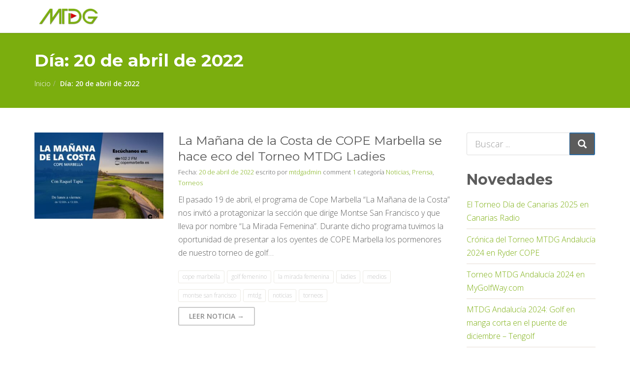

--- FILE ---
content_type: text/html; charset=UTF-8
request_url: https://www.mtdg.es/blog/2022/04/20/
body_size: 15326
content:
<!DOCTYPE HTML>
<html lang="es">
    <head>
        <meta charset="UTF-8"/>
        <link rel="profile" href="http://gmpg.org/xfn/11" />
        <link rel="pingback" href="https://www.mtdg.es/xmlrpc.php" />
        <meta http-equiv="X-UA-Compatible" content="IE=edge">
        <meta name="viewport" content="width=device-width, initial-scale=1.0, maximum-scale=1.0, user-scalable=no">
              
        <link rel="shortcut icon" href="https://www.mtdg.es/wp-content/uploads/2022/01/favicon-32x32-1.png" type="image/x-icon"/>
                <title>20 de abril de 2022 &#8211; mtdg.es &#8211; Eventos y torneos de golf diferentes</title>
<meta name='robots' content='max-image-preview:large' />
<link rel='dns-prefetch' href='//www.googletagmanager.com' />
<link rel='dns-prefetch' href='//fonts.googleapis.com' />
<link rel="alternate" type="application/rss+xml" title="mtdg.es - Eventos y torneos de golf diferentes &raquo; Feed" href="https://www.mtdg.es/feed/" />
<link rel="alternate" type="application/rss+xml" title="mtdg.es - Eventos y torneos de golf diferentes &raquo; Feed de los comentarios" href="https://www.mtdg.es/comments/feed/" />
<style id='wp-img-auto-sizes-contain-inline-css' type='text/css'>
img:is([sizes=auto i],[sizes^="auto," i]){contain-intrinsic-size:3000px 1500px}
/*# sourceURL=wp-img-auto-sizes-contain-inline-css */
</style>
<link rel='stylesheet' id='argpd-cookies-eu-banner-css' href='https://www.mtdg.es/wp-content/plugins/adapta-rgpd/assets/css/cookies-banner-modern-light.css?ver=1.3.9' type='text/css' media='all' />
<style id='wp-emoji-styles-inline-css' type='text/css'>

	img.wp-smiley, img.emoji {
		display: inline !important;
		border: none !important;
		box-shadow: none !important;
		height: 1em !important;
		width: 1em !important;
		margin: 0 0.07em !important;
		vertical-align: -0.1em !important;
		background: none !important;
		padding: 0 !important;
	}
/*# sourceURL=wp-emoji-styles-inline-css */
</style>
<link rel='stylesheet' id='wp-block-library-css' href='https://www.mtdg.es/wp-includes/css/dist/block-library/style.min.css?ver=6.9' type='text/css' media='all' />
<style id='wp-block-heading-inline-css' type='text/css'>
h1:where(.wp-block-heading).has-background,h2:where(.wp-block-heading).has-background,h3:where(.wp-block-heading).has-background,h4:where(.wp-block-heading).has-background,h5:where(.wp-block-heading).has-background,h6:where(.wp-block-heading).has-background{padding:1.25em 2.375em}h1.has-text-align-left[style*=writing-mode]:where([style*=vertical-lr]),h1.has-text-align-right[style*=writing-mode]:where([style*=vertical-rl]),h2.has-text-align-left[style*=writing-mode]:where([style*=vertical-lr]),h2.has-text-align-right[style*=writing-mode]:where([style*=vertical-rl]),h3.has-text-align-left[style*=writing-mode]:where([style*=vertical-lr]),h3.has-text-align-right[style*=writing-mode]:where([style*=vertical-rl]),h4.has-text-align-left[style*=writing-mode]:where([style*=vertical-lr]),h4.has-text-align-right[style*=writing-mode]:where([style*=vertical-rl]),h5.has-text-align-left[style*=writing-mode]:where([style*=vertical-lr]),h5.has-text-align-right[style*=writing-mode]:where([style*=vertical-rl]),h6.has-text-align-left[style*=writing-mode]:where([style*=vertical-lr]),h6.has-text-align-right[style*=writing-mode]:where([style*=vertical-rl]){rotate:180deg}
/*# sourceURL=https://www.mtdg.es/wp-includes/blocks/heading/style.min.css */
</style>
<style id='wp-block-image-inline-css' type='text/css'>
.wp-block-image>a,.wp-block-image>figure>a{display:inline-block}.wp-block-image img{box-sizing:border-box;height:auto;max-width:100%;vertical-align:bottom}@media not (prefers-reduced-motion){.wp-block-image img.hide{visibility:hidden}.wp-block-image img.show{animation:show-content-image .4s}}.wp-block-image[style*=border-radius] img,.wp-block-image[style*=border-radius]>a{border-radius:inherit}.wp-block-image.has-custom-border img{box-sizing:border-box}.wp-block-image.aligncenter{text-align:center}.wp-block-image.alignfull>a,.wp-block-image.alignwide>a{width:100%}.wp-block-image.alignfull img,.wp-block-image.alignwide img{height:auto;width:100%}.wp-block-image .aligncenter,.wp-block-image .alignleft,.wp-block-image .alignright,.wp-block-image.aligncenter,.wp-block-image.alignleft,.wp-block-image.alignright{display:table}.wp-block-image .aligncenter>figcaption,.wp-block-image .alignleft>figcaption,.wp-block-image .alignright>figcaption,.wp-block-image.aligncenter>figcaption,.wp-block-image.alignleft>figcaption,.wp-block-image.alignright>figcaption{caption-side:bottom;display:table-caption}.wp-block-image .alignleft{float:left;margin:.5em 1em .5em 0}.wp-block-image .alignright{float:right;margin:.5em 0 .5em 1em}.wp-block-image .aligncenter{margin-left:auto;margin-right:auto}.wp-block-image :where(figcaption){margin-bottom:1em;margin-top:.5em}.wp-block-image.is-style-circle-mask img{border-radius:9999px}@supports ((-webkit-mask-image:none) or (mask-image:none)) or (-webkit-mask-image:none){.wp-block-image.is-style-circle-mask img{border-radius:0;-webkit-mask-image:url('data:image/svg+xml;utf8,<svg viewBox="0 0 100 100" xmlns="http://www.w3.org/2000/svg"><circle cx="50" cy="50" r="50"/></svg>');mask-image:url('data:image/svg+xml;utf8,<svg viewBox="0 0 100 100" xmlns="http://www.w3.org/2000/svg"><circle cx="50" cy="50" r="50"/></svg>');mask-mode:alpha;-webkit-mask-position:center;mask-position:center;-webkit-mask-repeat:no-repeat;mask-repeat:no-repeat;-webkit-mask-size:contain;mask-size:contain}}:root :where(.wp-block-image.is-style-rounded img,.wp-block-image .is-style-rounded img){border-radius:9999px}.wp-block-image figure{margin:0}.wp-lightbox-container{display:flex;flex-direction:column;position:relative}.wp-lightbox-container img{cursor:zoom-in}.wp-lightbox-container img:hover+button{opacity:1}.wp-lightbox-container button{align-items:center;backdrop-filter:blur(16px) saturate(180%);background-color:#5a5a5a40;border:none;border-radius:4px;cursor:zoom-in;display:flex;height:20px;justify-content:center;opacity:0;padding:0;position:absolute;right:16px;text-align:center;top:16px;width:20px;z-index:100}@media not (prefers-reduced-motion){.wp-lightbox-container button{transition:opacity .2s ease}}.wp-lightbox-container button:focus-visible{outline:3px auto #5a5a5a40;outline:3px auto -webkit-focus-ring-color;outline-offset:3px}.wp-lightbox-container button:hover{cursor:pointer;opacity:1}.wp-lightbox-container button:focus{opacity:1}.wp-lightbox-container button:focus,.wp-lightbox-container button:hover,.wp-lightbox-container button:not(:hover):not(:active):not(.has-background){background-color:#5a5a5a40;border:none}.wp-lightbox-overlay{box-sizing:border-box;cursor:zoom-out;height:100vh;left:0;overflow:hidden;position:fixed;top:0;visibility:hidden;width:100%;z-index:100000}.wp-lightbox-overlay .close-button{align-items:center;cursor:pointer;display:flex;justify-content:center;min-height:40px;min-width:40px;padding:0;position:absolute;right:calc(env(safe-area-inset-right) + 16px);top:calc(env(safe-area-inset-top) + 16px);z-index:5000000}.wp-lightbox-overlay .close-button:focus,.wp-lightbox-overlay .close-button:hover,.wp-lightbox-overlay .close-button:not(:hover):not(:active):not(.has-background){background:none;border:none}.wp-lightbox-overlay .lightbox-image-container{height:var(--wp--lightbox-container-height);left:50%;overflow:hidden;position:absolute;top:50%;transform:translate(-50%,-50%);transform-origin:top left;width:var(--wp--lightbox-container-width);z-index:9999999999}.wp-lightbox-overlay .wp-block-image{align-items:center;box-sizing:border-box;display:flex;height:100%;justify-content:center;margin:0;position:relative;transform-origin:0 0;width:100%;z-index:3000000}.wp-lightbox-overlay .wp-block-image img{height:var(--wp--lightbox-image-height);min-height:var(--wp--lightbox-image-height);min-width:var(--wp--lightbox-image-width);width:var(--wp--lightbox-image-width)}.wp-lightbox-overlay .wp-block-image figcaption{display:none}.wp-lightbox-overlay button{background:none;border:none}.wp-lightbox-overlay .scrim{background-color:#fff;height:100%;opacity:.9;position:absolute;width:100%;z-index:2000000}.wp-lightbox-overlay.active{visibility:visible}@media not (prefers-reduced-motion){.wp-lightbox-overlay.active{animation:turn-on-visibility .25s both}.wp-lightbox-overlay.active img{animation:turn-on-visibility .35s both}.wp-lightbox-overlay.show-closing-animation:not(.active){animation:turn-off-visibility .35s both}.wp-lightbox-overlay.show-closing-animation:not(.active) img{animation:turn-off-visibility .25s both}.wp-lightbox-overlay.zoom.active{animation:none;opacity:1;visibility:visible}.wp-lightbox-overlay.zoom.active .lightbox-image-container{animation:lightbox-zoom-in .4s}.wp-lightbox-overlay.zoom.active .lightbox-image-container img{animation:none}.wp-lightbox-overlay.zoom.active .scrim{animation:turn-on-visibility .4s forwards}.wp-lightbox-overlay.zoom.show-closing-animation:not(.active){animation:none}.wp-lightbox-overlay.zoom.show-closing-animation:not(.active) .lightbox-image-container{animation:lightbox-zoom-out .4s}.wp-lightbox-overlay.zoom.show-closing-animation:not(.active) .lightbox-image-container img{animation:none}.wp-lightbox-overlay.zoom.show-closing-animation:not(.active) .scrim{animation:turn-off-visibility .4s forwards}}@keyframes show-content-image{0%{visibility:hidden}99%{visibility:hidden}to{visibility:visible}}@keyframes turn-on-visibility{0%{opacity:0}to{opacity:1}}@keyframes turn-off-visibility{0%{opacity:1;visibility:visible}99%{opacity:0;visibility:visible}to{opacity:0;visibility:hidden}}@keyframes lightbox-zoom-in{0%{transform:translate(calc((-100vw + var(--wp--lightbox-scrollbar-width))/2 + var(--wp--lightbox-initial-left-position)),calc(-50vh + var(--wp--lightbox-initial-top-position))) scale(var(--wp--lightbox-scale))}to{transform:translate(-50%,-50%) scale(1)}}@keyframes lightbox-zoom-out{0%{transform:translate(-50%,-50%) scale(1);visibility:visible}99%{visibility:visible}to{transform:translate(calc((-100vw + var(--wp--lightbox-scrollbar-width))/2 + var(--wp--lightbox-initial-left-position)),calc(-50vh + var(--wp--lightbox-initial-top-position))) scale(var(--wp--lightbox-scale));visibility:hidden}}
/*# sourceURL=https://www.mtdg.es/wp-includes/blocks/image/style.min.css */
</style>
<style id='wp-block-latest-posts-inline-css' type='text/css'>
.wp-block-latest-posts{box-sizing:border-box}.wp-block-latest-posts.alignleft{margin-right:2em}.wp-block-latest-posts.alignright{margin-left:2em}.wp-block-latest-posts.wp-block-latest-posts__list{list-style:none}.wp-block-latest-posts.wp-block-latest-posts__list li{clear:both;overflow-wrap:break-word}.wp-block-latest-posts.is-grid{display:flex;flex-wrap:wrap}.wp-block-latest-posts.is-grid li{margin:0 1.25em 1.25em 0;width:100%}@media (min-width:600px){.wp-block-latest-posts.columns-2 li{width:calc(50% - .625em)}.wp-block-latest-posts.columns-2 li:nth-child(2n){margin-right:0}.wp-block-latest-posts.columns-3 li{width:calc(33.33333% - .83333em)}.wp-block-latest-posts.columns-3 li:nth-child(3n){margin-right:0}.wp-block-latest-posts.columns-4 li{width:calc(25% - .9375em)}.wp-block-latest-posts.columns-4 li:nth-child(4n){margin-right:0}.wp-block-latest-posts.columns-5 li{width:calc(20% - 1em)}.wp-block-latest-posts.columns-5 li:nth-child(5n){margin-right:0}.wp-block-latest-posts.columns-6 li{width:calc(16.66667% - 1.04167em)}.wp-block-latest-posts.columns-6 li:nth-child(6n){margin-right:0}}:root :where(.wp-block-latest-posts.is-grid){padding:0}:root :where(.wp-block-latest-posts.wp-block-latest-posts__list){padding-left:0}.wp-block-latest-posts__post-author,.wp-block-latest-posts__post-date{display:block;font-size:.8125em}.wp-block-latest-posts__post-excerpt,.wp-block-latest-posts__post-full-content{margin-bottom:1em;margin-top:.5em}.wp-block-latest-posts__featured-image a{display:inline-block}.wp-block-latest-posts__featured-image img{height:auto;max-width:100%;width:auto}.wp-block-latest-posts__featured-image.alignleft{float:left;margin-right:1em}.wp-block-latest-posts__featured-image.alignright{float:right;margin-left:1em}.wp-block-latest-posts__featured-image.aligncenter{margin-bottom:1em;text-align:center}
/*# sourceURL=https://www.mtdg.es/wp-includes/blocks/latest-posts/style.min.css */
</style>
<style id='wp-block-code-inline-css' type='text/css'>
.wp-block-code{box-sizing:border-box}.wp-block-code code{
  /*!rtl:begin:ignore*/direction:ltr;display:block;font-family:inherit;overflow-wrap:break-word;text-align:initial;white-space:pre-wrap
  /*!rtl:end:ignore*/}
/*# sourceURL=https://www.mtdg.es/wp-includes/blocks/code/style.min.css */
</style>
<style id='wp-block-embed-inline-css' type='text/css'>
.wp-block-embed.alignleft,.wp-block-embed.alignright,.wp-block[data-align=left]>[data-type="core/embed"],.wp-block[data-align=right]>[data-type="core/embed"]{max-width:360px;width:100%}.wp-block-embed.alignleft .wp-block-embed__wrapper,.wp-block-embed.alignright .wp-block-embed__wrapper,.wp-block[data-align=left]>[data-type="core/embed"] .wp-block-embed__wrapper,.wp-block[data-align=right]>[data-type="core/embed"] .wp-block-embed__wrapper{min-width:280px}.wp-block-cover .wp-block-embed{min-height:240px;min-width:320px}.wp-block-embed{overflow-wrap:break-word}.wp-block-embed :where(figcaption){margin-bottom:1em;margin-top:.5em}.wp-block-embed iframe{max-width:100%}.wp-block-embed__wrapper{position:relative}.wp-embed-responsive .wp-has-aspect-ratio .wp-block-embed__wrapper:before{content:"";display:block;padding-top:50%}.wp-embed-responsive .wp-has-aspect-ratio iframe{bottom:0;height:100%;left:0;position:absolute;right:0;top:0;width:100%}.wp-embed-responsive .wp-embed-aspect-21-9 .wp-block-embed__wrapper:before{padding-top:42.85%}.wp-embed-responsive .wp-embed-aspect-18-9 .wp-block-embed__wrapper:before{padding-top:50%}.wp-embed-responsive .wp-embed-aspect-16-9 .wp-block-embed__wrapper:before{padding-top:56.25%}.wp-embed-responsive .wp-embed-aspect-4-3 .wp-block-embed__wrapper:before{padding-top:75%}.wp-embed-responsive .wp-embed-aspect-1-1 .wp-block-embed__wrapper:before{padding-top:100%}.wp-embed-responsive .wp-embed-aspect-9-16 .wp-block-embed__wrapper:before{padding-top:177.77%}.wp-embed-responsive .wp-embed-aspect-1-2 .wp-block-embed__wrapper:before{padding-top:200%}
/*# sourceURL=https://www.mtdg.es/wp-includes/blocks/embed/style.min.css */
</style>
<style id='wp-block-group-inline-css' type='text/css'>
.wp-block-group{box-sizing:border-box}:where(.wp-block-group.wp-block-group-is-layout-constrained){position:relative}
/*# sourceURL=https://www.mtdg.es/wp-includes/blocks/group/style.min.css */
</style>
<style id='wp-block-paragraph-inline-css' type='text/css'>
.is-small-text{font-size:.875em}.is-regular-text{font-size:1em}.is-large-text{font-size:2.25em}.is-larger-text{font-size:3em}.has-drop-cap:not(:focus):first-letter{float:left;font-size:8.4em;font-style:normal;font-weight:100;line-height:.68;margin:.05em .1em 0 0;text-transform:uppercase}body.rtl .has-drop-cap:not(:focus):first-letter{float:none;margin-left:.1em}p.has-drop-cap.has-background{overflow:hidden}:root :where(p.has-background){padding:1.25em 2.375em}:where(p.has-text-color:not(.has-link-color)) a{color:inherit}p.has-text-align-left[style*="writing-mode:vertical-lr"],p.has-text-align-right[style*="writing-mode:vertical-rl"]{rotate:180deg}
/*# sourceURL=https://www.mtdg.es/wp-includes/blocks/paragraph/style.min.css */
</style>
<style id='global-styles-inline-css' type='text/css'>
:root{--wp--preset--aspect-ratio--square: 1;--wp--preset--aspect-ratio--4-3: 4/3;--wp--preset--aspect-ratio--3-4: 3/4;--wp--preset--aspect-ratio--3-2: 3/2;--wp--preset--aspect-ratio--2-3: 2/3;--wp--preset--aspect-ratio--16-9: 16/9;--wp--preset--aspect-ratio--9-16: 9/16;--wp--preset--color--black: #000000;--wp--preset--color--cyan-bluish-gray: #abb8c3;--wp--preset--color--white: #ffffff;--wp--preset--color--pale-pink: #f78da7;--wp--preset--color--vivid-red: #cf2e2e;--wp--preset--color--luminous-vivid-orange: #ff6900;--wp--preset--color--luminous-vivid-amber: #fcb900;--wp--preset--color--light-green-cyan: #7bdcb5;--wp--preset--color--vivid-green-cyan: #00d084;--wp--preset--color--pale-cyan-blue: #8ed1fc;--wp--preset--color--vivid-cyan-blue: #0693e3;--wp--preset--color--vivid-purple: #9b51e0;--wp--preset--gradient--vivid-cyan-blue-to-vivid-purple: linear-gradient(135deg,rgb(6,147,227) 0%,rgb(155,81,224) 100%);--wp--preset--gradient--light-green-cyan-to-vivid-green-cyan: linear-gradient(135deg,rgb(122,220,180) 0%,rgb(0,208,130) 100%);--wp--preset--gradient--luminous-vivid-amber-to-luminous-vivid-orange: linear-gradient(135deg,rgb(252,185,0) 0%,rgb(255,105,0) 100%);--wp--preset--gradient--luminous-vivid-orange-to-vivid-red: linear-gradient(135deg,rgb(255,105,0) 0%,rgb(207,46,46) 100%);--wp--preset--gradient--very-light-gray-to-cyan-bluish-gray: linear-gradient(135deg,rgb(238,238,238) 0%,rgb(169,184,195) 100%);--wp--preset--gradient--cool-to-warm-spectrum: linear-gradient(135deg,rgb(74,234,220) 0%,rgb(151,120,209) 20%,rgb(207,42,186) 40%,rgb(238,44,130) 60%,rgb(251,105,98) 80%,rgb(254,248,76) 100%);--wp--preset--gradient--blush-light-purple: linear-gradient(135deg,rgb(255,206,236) 0%,rgb(152,150,240) 100%);--wp--preset--gradient--blush-bordeaux: linear-gradient(135deg,rgb(254,205,165) 0%,rgb(254,45,45) 50%,rgb(107,0,62) 100%);--wp--preset--gradient--luminous-dusk: linear-gradient(135deg,rgb(255,203,112) 0%,rgb(199,81,192) 50%,rgb(65,88,208) 100%);--wp--preset--gradient--pale-ocean: linear-gradient(135deg,rgb(255,245,203) 0%,rgb(182,227,212) 50%,rgb(51,167,181) 100%);--wp--preset--gradient--electric-grass: linear-gradient(135deg,rgb(202,248,128) 0%,rgb(113,206,126) 100%);--wp--preset--gradient--midnight: linear-gradient(135deg,rgb(2,3,129) 0%,rgb(40,116,252) 100%);--wp--preset--font-size--small: 13px;--wp--preset--font-size--medium: 20px;--wp--preset--font-size--large: 36px;--wp--preset--font-size--x-large: 42px;--wp--preset--spacing--20: 0.44rem;--wp--preset--spacing--30: 0.67rem;--wp--preset--spacing--40: 1rem;--wp--preset--spacing--50: 1.5rem;--wp--preset--spacing--60: 2.25rem;--wp--preset--spacing--70: 3.38rem;--wp--preset--spacing--80: 5.06rem;--wp--preset--shadow--natural: 6px 6px 9px rgba(0, 0, 0, 0.2);--wp--preset--shadow--deep: 12px 12px 50px rgba(0, 0, 0, 0.4);--wp--preset--shadow--sharp: 6px 6px 0px rgba(0, 0, 0, 0.2);--wp--preset--shadow--outlined: 6px 6px 0px -3px rgb(255, 255, 255), 6px 6px rgb(0, 0, 0);--wp--preset--shadow--crisp: 6px 6px 0px rgb(0, 0, 0);}:where(.is-layout-flex){gap: 0.5em;}:where(.is-layout-grid){gap: 0.5em;}body .is-layout-flex{display: flex;}.is-layout-flex{flex-wrap: wrap;align-items: center;}.is-layout-flex > :is(*, div){margin: 0;}body .is-layout-grid{display: grid;}.is-layout-grid > :is(*, div){margin: 0;}:where(.wp-block-columns.is-layout-flex){gap: 2em;}:where(.wp-block-columns.is-layout-grid){gap: 2em;}:where(.wp-block-post-template.is-layout-flex){gap: 1.25em;}:where(.wp-block-post-template.is-layout-grid){gap: 1.25em;}.has-black-color{color: var(--wp--preset--color--black) !important;}.has-cyan-bluish-gray-color{color: var(--wp--preset--color--cyan-bluish-gray) !important;}.has-white-color{color: var(--wp--preset--color--white) !important;}.has-pale-pink-color{color: var(--wp--preset--color--pale-pink) !important;}.has-vivid-red-color{color: var(--wp--preset--color--vivid-red) !important;}.has-luminous-vivid-orange-color{color: var(--wp--preset--color--luminous-vivid-orange) !important;}.has-luminous-vivid-amber-color{color: var(--wp--preset--color--luminous-vivid-amber) !important;}.has-light-green-cyan-color{color: var(--wp--preset--color--light-green-cyan) !important;}.has-vivid-green-cyan-color{color: var(--wp--preset--color--vivid-green-cyan) !important;}.has-pale-cyan-blue-color{color: var(--wp--preset--color--pale-cyan-blue) !important;}.has-vivid-cyan-blue-color{color: var(--wp--preset--color--vivid-cyan-blue) !important;}.has-vivid-purple-color{color: var(--wp--preset--color--vivid-purple) !important;}.has-black-background-color{background-color: var(--wp--preset--color--black) !important;}.has-cyan-bluish-gray-background-color{background-color: var(--wp--preset--color--cyan-bluish-gray) !important;}.has-white-background-color{background-color: var(--wp--preset--color--white) !important;}.has-pale-pink-background-color{background-color: var(--wp--preset--color--pale-pink) !important;}.has-vivid-red-background-color{background-color: var(--wp--preset--color--vivid-red) !important;}.has-luminous-vivid-orange-background-color{background-color: var(--wp--preset--color--luminous-vivid-orange) !important;}.has-luminous-vivid-amber-background-color{background-color: var(--wp--preset--color--luminous-vivid-amber) !important;}.has-light-green-cyan-background-color{background-color: var(--wp--preset--color--light-green-cyan) !important;}.has-vivid-green-cyan-background-color{background-color: var(--wp--preset--color--vivid-green-cyan) !important;}.has-pale-cyan-blue-background-color{background-color: var(--wp--preset--color--pale-cyan-blue) !important;}.has-vivid-cyan-blue-background-color{background-color: var(--wp--preset--color--vivid-cyan-blue) !important;}.has-vivid-purple-background-color{background-color: var(--wp--preset--color--vivid-purple) !important;}.has-black-border-color{border-color: var(--wp--preset--color--black) !important;}.has-cyan-bluish-gray-border-color{border-color: var(--wp--preset--color--cyan-bluish-gray) !important;}.has-white-border-color{border-color: var(--wp--preset--color--white) !important;}.has-pale-pink-border-color{border-color: var(--wp--preset--color--pale-pink) !important;}.has-vivid-red-border-color{border-color: var(--wp--preset--color--vivid-red) !important;}.has-luminous-vivid-orange-border-color{border-color: var(--wp--preset--color--luminous-vivid-orange) !important;}.has-luminous-vivid-amber-border-color{border-color: var(--wp--preset--color--luminous-vivid-amber) !important;}.has-light-green-cyan-border-color{border-color: var(--wp--preset--color--light-green-cyan) !important;}.has-vivid-green-cyan-border-color{border-color: var(--wp--preset--color--vivid-green-cyan) !important;}.has-pale-cyan-blue-border-color{border-color: var(--wp--preset--color--pale-cyan-blue) !important;}.has-vivid-cyan-blue-border-color{border-color: var(--wp--preset--color--vivid-cyan-blue) !important;}.has-vivid-purple-border-color{border-color: var(--wp--preset--color--vivid-purple) !important;}.has-vivid-cyan-blue-to-vivid-purple-gradient-background{background: var(--wp--preset--gradient--vivid-cyan-blue-to-vivid-purple) !important;}.has-light-green-cyan-to-vivid-green-cyan-gradient-background{background: var(--wp--preset--gradient--light-green-cyan-to-vivid-green-cyan) !important;}.has-luminous-vivid-amber-to-luminous-vivid-orange-gradient-background{background: var(--wp--preset--gradient--luminous-vivid-amber-to-luminous-vivid-orange) !important;}.has-luminous-vivid-orange-to-vivid-red-gradient-background{background: var(--wp--preset--gradient--luminous-vivid-orange-to-vivid-red) !important;}.has-very-light-gray-to-cyan-bluish-gray-gradient-background{background: var(--wp--preset--gradient--very-light-gray-to-cyan-bluish-gray) !important;}.has-cool-to-warm-spectrum-gradient-background{background: var(--wp--preset--gradient--cool-to-warm-spectrum) !important;}.has-blush-light-purple-gradient-background{background: var(--wp--preset--gradient--blush-light-purple) !important;}.has-blush-bordeaux-gradient-background{background: var(--wp--preset--gradient--blush-bordeaux) !important;}.has-luminous-dusk-gradient-background{background: var(--wp--preset--gradient--luminous-dusk) !important;}.has-pale-ocean-gradient-background{background: var(--wp--preset--gradient--pale-ocean) !important;}.has-electric-grass-gradient-background{background: var(--wp--preset--gradient--electric-grass) !important;}.has-midnight-gradient-background{background: var(--wp--preset--gradient--midnight) !important;}.has-small-font-size{font-size: var(--wp--preset--font-size--small) !important;}.has-medium-font-size{font-size: var(--wp--preset--font-size--medium) !important;}.has-large-font-size{font-size: var(--wp--preset--font-size--large) !important;}.has-x-large-font-size{font-size: var(--wp--preset--font-size--x-large) !important;}
/*# sourceURL=global-styles-inline-css */
</style>

<style id='classic-theme-styles-inline-css' type='text/css'>
/*! This file is auto-generated */
.wp-block-button__link{color:#fff;background-color:#32373c;border-radius:9999px;box-shadow:none;text-decoration:none;padding:calc(.667em + 2px) calc(1.333em + 2px);font-size:1.125em}.wp-block-file__button{background:#32373c;color:#fff;text-decoration:none}
/*# sourceURL=/wp-includes/css/classic-themes.min.css */
</style>
<link rel='stylesheet' id='contact-form-7-css' href='https://www.mtdg.es/wp-content/plugins/contact-form-7/includes/css/styles.css?ver=6.1.4' type='text/css' media='all' />
<link rel='stylesheet' id='stripe-handler-ng-style-css' href='https://www.mtdg.es/wp-content/plugins/stripe-payments/public/assets/css/public.css?ver=2.0.96' type='text/css' media='all' />
<link rel='stylesheet' id='netsposts_css-css' href='https://www.mtdg.es/wp-content/plugins/network-posts-extended/css/net_posts_extended.css?ver=1.0.0' type='text/css' media='all' />
<link rel='stylesheet' id='netsposts_star_css-css' href='https://www.mtdg.es/wp-content/plugins/network-posts-extended/css/fontawesome-stars.css?ver=6.9' type='text/css' media='all' />
<link rel='stylesheet' id='gathercssplugins-css-css' href='https://www.mtdg.es/wp-content/themes/gather/assets/css/plugins/plugins.css' type='text/css' media='all' />
<link rel='stylesheet' id='gatheranimate-css-css' href='https://www.mtdg.es/wp-content/themes/gather/assets/css/plugins/animate.css?ver=6.9' type='text/css' media='all' />
<link rel='stylesheet' id='gathergoogle-fonts-css' href='https://fonts.googleapis.com/css?family=Open+Sans%3A300%2C600%7CMontserrat%3A400%2C700&#038;subset=latin%2Clatin-ext' type='text/css' media='all' />
<link rel='stylesheet' id='gathertheme-style-css' href='https://www.mtdg.es/wp-content/themes/gather/style.css' type='text/css' media='all' />
<link rel='stylesheet' id='gathercustom-style-css' href='https://www.mtdg.es/wp-content/themes/gather/assets/css/custom.css' type='text/css' media='all' />
<style id='gathercustom-style-inline-css' type='text/css'>
/*White bg*/ body,.pace .pace-progress{background:#FFFFFF}footer.page-footer{background:#FFFFFF}.navbar-default{background:#FFFFFF}/*Grey*/ body,.timeline-content h2{color:#5C5C5C}.nav-pills>li>a{color:#C2C2C2}.form-control:focus{border-color:#C2C2C2}.navbar-default .navbar-nav>li>a{color:#D40000}.slick-prev:before,.slick-next:before{color:#C2C2C2}/* green *-----*/ ::-moz-selection{background:#7BAE0E;color:#FFF}::selection{background:#7BAE0E;color:#FFF}.header,.sub-header{color:#FFF;background-color:#7BAE0E}/*color*/ a,a:hover,a:focus,.speaker-info p,.highlighted-plan .price,.highlighted-plan .plan-name,a.popup-video:hover i{color:#7BAE0E}.attr-nav>ul>li>a:hover,.attr-nav>ul>li>a:focus,.attr-nav>ul>li>a:active,.benefit-item .benefit-icon i{color:#7BAE0E}/*background*/ .timeline::before{background:#7BAE0E}.navbar-default .navbar-nav>.active>a,.navbar-default .navbar-nav>.active>a:focus,.navbar-default .navbar-nav>.active>a:hover,.navbar-default .navbar-nav>.current-menu-parent>a,.navbar-default .navbar-nav>.current-menu-parent>a:focus,.navbar-default .navbar-nav>.current-menu-parent>a:hover{color:#FFFFFF;background-color:#7BAE0E}.navbar-default .navbar-nav>li>a:hover,.navbar-default .navbar-nav>li>a:focus{color:#7BAE0E}/*border*/ .post-wrap .sticky,.timeline-bullet,.highlighted-plan{border-color:#7BAE0E}/*background color*/ .gallery-filters li a.active,.gallery-filters li a.active:hover,.gallery-filters li a.active:focus,.attr-nav>ul>li>a span.badge,.nav-pills>li.active>a,.nav-pills>li.active>a:focus,.nav-pills>li.active>a:hover,.dropdown-menu>.active>a,.dropdown-menu>.active>a:focus,.dropdown-menu>.active>a:hover{background-color:#7BAE0E}/* BUTTONS-------*/ .btn-default{color:#7BAE0E;border-color:#FFF}.btn-default:hover,.btn-default:focus,.btn-default:active,.btn-default.active{background-color:transparent;border-color:#FFF;color:#FFF}.btn-primary{background-color:#5c5c5c}.btn-primary:hover,.btn-primary:focus,.btn-primary:active,.btn-primary.active{background-color:#3b3b3b}.pricing-item.highlighted-plan .add_to_cart_inline .button,.woocommerce #review_form #respond .form-submit #submit,.btn-success{background-color:#7BAE0E;border-color:#7BAE0E}.pricing-item.highlighted-plan .add_to_cart_inline .button:hover,.pricing-item.highlighted-plan .add_to_cart_inline .button:focus,.pricing-item.highlighted-plan .add_to_cart_inline .button:active,.woocommerce #review_form #respond .form-submit #submit:hover,.woocommerce #review_form #respond .form-submit #submit:focus,.btn-success:hover,.btn-success:focus,.btn-success:active,.btn-success.active{background-color:#FFF;border-color:#7BAE0E;color:#7BAE0E}.btn-outline{color:#8C8C8C;border-color:#CACACA}.btn-outline:hover,.btn-outline:focus,.btn-outline:active,.btn-outline.active{background-color:transparent;border-color:#818181;color:#8C8C8C}.vc_tta-tabs.vc_tta-tabs-position-top:not([class*="vc_tta-gap"]):not(.vc_tta-o-no-fill) .vc_tta-tab.vc_active>a{color:#FFF!important;background-color:#7BAE0E!important}.vc_tta-panel.vc_active .vc_tta-panel-heading .vc_tta-panel-title a,.vc_tta.vc_general .vc_tta-panel-title:hover a{color:#7BAE0E!important}
.header_top-bg{background-image:none;}.header_bottom-bg{background-image:none;}.footer_bottom-bg{background-image:none;}
/*# sourceURL=gathercustom-style-inline-css */
</style>
<link rel='stylesheet' id='photonic-slider-css' href='https://www.mtdg.es/wp-content/plugins/photonic/include/ext/splide/splide.min.css?ver=20260102-95636' type='text/css' media='all' />
<link rel='stylesheet' id='photonic-lightbox-css' href='https://www.mtdg.es/wp-content/plugins/photonic/include/ext/baguettebox/baguettebox.min.css?ver=20260102-95636' type='text/css' media='all' />
<link rel='stylesheet' id='photonic-css' href='https://www.mtdg.es/wp-content/plugins/photonic/include/css/front-end/core/photonic.min.css?ver=20260102-95636' type='text/css' media='all' />
<style id='photonic-inline-css' type='text/css'>
/* Dynamically generated CSS */
.photonic-panel { background:  rgb(17,17,17)  !important;

	border-top: none;
	border-right: none;
	border-bottom: none;
	border-left: none;
 }
.photonic-random-layout .photonic-thumb { padding: 2px}
.photonic-masonry-layout .photonic-thumb, .photonic-masonry-horizontal-layout .photonic-thumb { padding: 2px}
.photonic-mosaic-layout .photonic-thumb { padding: 2px}

/*# sourceURL=photonic-inline-css */
</style>
<script type="text/javascript" src="https://www.mtdg.es/wp-includes/js/jquery/jquery.min.js?ver=3.7.1" id="jquery-core-js"></script>
<script type="text/javascript" src="https://www.mtdg.es/wp-includes/js/jquery/jquery-migrate.min.js?ver=3.4.1" id="jquery-migrate-js"></script>
<script type="text/javascript" src="https://www.mtdg.es/wp-content/plugins/adapta-rgpd/assets/js/cookies-eu-banner.js?ver=1.3.9" id="argpd-cookies-eu-banner-js"></script>

<!-- Fragmento de código de la etiqueta de Google (gtag.js) añadida por Site Kit -->
<!-- Fragmento de código de Google Analytics añadido por Site Kit -->
<script type="text/javascript" src="https://www.googletagmanager.com/gtag/js?id=GT-P8QDRPK" id="google_gtagjs-js" async></script>
<script type="text/javascript" id="google_gtagjs-js-after">
/* <![CDATA[ */
window.dataLayer = window.dataLayer || [];function gtag(){dataLayer.push(arguments);}
gtag("set","linker",{"domains":["www.mtdg.es"]});
gtag("js", new Date());
gtag("set", "developer_id.dZTNiMT", true);
gtag("config", "GT-P8QDRPK");
//# sourceURL=google_gtagjs-js-after
/* ]]> */
</script>
<link rel="https://api.w.org/" href="https://www.mtdg.es/wp-json/" /><link rel="EditURI" type="application/rsd+xml" title="RSD" href="https://www.mtdg.es/xmlrpc.php?rsd" />
<meta name="generator" content="WordPress 6.9" />
<meta name="generator" content="Redux 4.5.10" /><meta name="generator" content="Site Kit by Google 1.170.0" /><!-- HTML5 shim and Respond.js for IE8 support of HTML5 elements and media queries -->
    <!-- WARNING: Respond.js doesn't work if you view the page via file:// -->
    <!--[if lt IE 9]>
    <script src="https://www.mtdg.es/wp-content/themes/gather/assets/js/ie/respond.min.js"></script>
    <![endif]-->
    <!-- Modernizr -->
    <script src="https://www.mtdg.es/wp-content/themes/gather/assets/js/modernizr.min.js"></script><!-- Subtle Loading bar --><script src="https://www.mtdg.es/wp-content/themes/gather/assets/js/plugins/pace.js"></script><meta name="generator" content="Powered by WPBakery Page Builder - drag and drop page builder for WordPress."/>
		<style type="text/css" id="wp-custom-css">
			/* Contenedor del popup */
.mtdg-popup {
  text-align: center;
  padding: 40px 20px;
  font-family: "Helvetica Neue", Helvetica, Arial, sans-serif;
  color: #ffffff;
  background-image: url("https://www.mtdg.es/images/_MG_2077.JPG");
  background-size: cover;
  background-position: center;
  background-repeat: no-repeat;
  border-radius: 8px;
  min-height: 100vh; /* ocupa toda la pantalla */
  display: flex;
  flex-direction: column;
  justify-content: center;
}

/* Logo centrado */
.mtdg-popup-logo img {
  max-width: 200px;
  height: auto;
  margin: 0 auto 25px auto;
  display: block;
}

/* Título */
.mtdg-popup-title {
  font-size: 2em;
  margin-bottom: 10px;
  font-weight: bold;
  color: #ffffff;
}

/* Texto */
.mtdg-popup-text {
  font-size: 1.2em;
  margin-bottom: 30px;
  color: #ffffff;
}

/* Contenedor de botones */
.mtdg-popup-buttons {
  display: flex;
  justify-content: center;
  gap: 20px;
  flex-wrap: wrap;
  margin-top: 20px;
}

/* Estilos base de botones */
.mtdg-btn {
  flex: 1 1 150px;
  max-width: 200px;
  padding: 15px 20px;
  border-radius: 6px;
  font-size: 1.1em;
  font-weight: 600;
  text-align: center;
  text-decoration: none;
  cursor: pointer;
  transition: all 0.3s ease;
  border: none;
}

/* Botón primario: verde */
.mtdg-btn-primary {
  background-color: #7bae0e;
  color: #ffffff;
}
.mtdg-btn-primary:hover {
  background-color: #6c920b;
}

/* Botón secundario: rojo */
.mtdg-btn-secondary {
  background-color: #d40000;
  color: #ffffff;
}
.mtdg-btn-secondary:hover {
  background-color: #aa0000;
}

/* 📱 Responsive para móviles */
@media (max-width: 600px) {
  .mtdg-popup-title {
    font-size: 1.5em;
  }
  .mtdg-popup-text {
    font-size: 1em;
  }
  .mtdg-btn {
    max-width: 100%;
    flex: 1 1 100%;
  }
}
		</style>
		<noscript><style> .wpb_animate_when_almost_visible { opacity: 1; }</style></noscript>    </head>
    <body class="archive date wp-theme-gather gather-has-addons gather-body-classes animate-page shop-three-cols shop-tablet-three-cols wpb-js-composer js-comp-ver-6.8.0 vc_responsive" data-spy="scroll" data-target="#navbar" data-offset="100">
                <div class="preloader"></div>  
         

        <!-- Fixed navbar -->
        <nav class="navbar navbar-default navbar-fixed-top">
            <div class="container">
                <div class="navbar-header">
                    <button type="button" class="navbar-toggle collapsed" data-toggle="collapse" data-target="#navbar" aria-expanded="false" aria-controls="navbar">
                        <span class="sr-only">Toggle navigation</span>
                        <span class="icon-bar"></span>
                        <span class="icon-bar"></span>
                        <span class="icon-bar"></span>
                    </button>
                    <a class="navbar-brand" href="https://www.mtdg.es/">
                                            <img src="https://www.mtdg.es/wp-content/uploads/2022/01/mtdg_logo_vec_new.png" width="138" height="36" class="responsive-img logo-vis" alt="mtdg.es &#8211; Eventos y torneos de golf diferentes" />
                                                                                </a>
                </div>
                <!-- Eliminar el carrito de Woocommerce - Onyx
								-->

                <div id="navbar" class="navbar-collapse collapse">
                                                </div>
                <!--/.nav-collapse -->
            </div>
        </nav><!-- // End Fixed navbar --><!-- 
 Sub Header - for inner pages
 ====================================== -->

<header id="top" class="sub-header">
    <div class="container">

        <h1 class="page-title wow fadeInDown">Día: <span>20 de abril de 2022</span></h1>
		
        <ul id="breadcrumb" class="breadcrumb"><li class="item-home"><a class="bread-link bread-home" href="https://www.mtdg.es/" title="Inicio">Inicio</a></li><li class="item-current item-archive"><strong class="bread-current bread-archive">Día: <span>20 de abril de 2022</span></strong></li></ul>

    </div>
    <!-- end .container -->
</header>
<!-- end .sub-header -->

<div class="container">
    <div class="row">
				<div class="col-md-9 single-post-content-col">
	            <div id="post" class="post-wrap">
						
				<div class="content-audio post-entry post-3573 post type-post status-publish format-audio has-post-thumbnail hentry category-noticias category-prensa category-torneos tag-cope-marbella tag-golf-femenino tag-la-mirada-femenina tag-ladies tag-medios tag-montse-san-francisco tag-mtdg tag-noticias tag-torneos post_format-post-format-audio">
    <div class="row">
				<div class="col-md-4 col-sm-4">
	        <img width="360" height="240" src="https://www.mtdg.es/wp-content/uploads/2022/04/La-manana-de-la-costa-1-360x240.jpg" class="img-responsive center-block wp-post-image" alt="" decoding="async" fetchpriority="high" srcset="https://www.mtdg.es/wp-content/uploads/2022/04/La-manana-de-la-costa-1-360x240.jpg 360w, https://www.mtdg.es/wp-content/uploads/2022/04/La-manana-de-la-costa-1-263x175.jpg 263w" sizes="(max-width: 360px) 100vw, 360px" />		</div>
		<div class="col-md-8 col-sm-8">
		        
            <h5 class="post-heading"><a href="https://www.mtdg.es/blog/la-manana-de-la-costa-de-cope-marbella-se-hace-eco-del-torneo-mtdg-ladies/">La Mañana de la Costa de COPE Marbella se hace eco del Torneo MTDG Ladies</a></h5>
                    <p class="post-meta">
                        Fecha:<a class="meta_date" href="https://www.mtdg.es/blog/2022/04/20/"> 20 de abril de 2022</a>
                                    escrito por <a href="https://www.mtdg.es/blog/author/mtdgadmin/" title="Entradas de mtdgadmin" rel="author">mtdgadmin</a>                                    comment <a href="https://www.mtdg.es/blog/la-manana-de-la-costa-de-cope-marbella-se-hace-eco-del-torneo-mtdg-ladies/#comments">1</a>            
                            categoría                <a href="https://www.mtdg.es/blog/categorias/noticias/" rel="category tag">Noticias</a>, <a href="https://www.mtdg.es/blog/categorias/prensa/" rel="category tag">Prensa</a>, <a href="https://www.mtdg.es/blog/categorias/torneos/" rel="category tag">Torneos</a>            
        </p>
    
            <p>El pasado 19 de abril, el programa de Cope Marbella “La Mañana de la Costa” nos invitó a protagonizar la sección que dirige Montse San Francisco y que lleva por nombre “La Mirada Femenina”. Durante dicho programa tuvimos la oportunidad de presentar a los oyentes de COPE Marbella los pormenores de nuestro torneo de golf&#8230;</p>
            			
						<div class="tag-cloud top-space">
				<a href="https://www.mtdg.es/blog/tag/cope-marbella/" rel="tag">cope marbella</a><a href="https://www.mtdg.es/blog/tag/golf-femenino/" rel="tag">golf femenino</a><a href="https://www.mtdg.es/blog/tag/la-mirada-femenina/" rel="tag">la mirada femenina</a><a href="https://www.mtdg.es/blog/tag/ladies/" rel="tag">ladies</a><a href="https://www.mtdg.es/blog/tag/medios/" rel="tag">medios</a><a href="https://www.mtdg.es/blog/tag/montse-san-francisco/" rel="tag">montse san francisco</a><a href="https://www.mtdg.es/blog/tag/mtdg/" rel="tag">mtdg</a><a href="https://www.mtdg.es/blog/tag/noticias/" rel="tag">noticias</a><a href="https://www.mtdg.es/blog/tag/torneos/" rel="tag">torneos</a>	
            </div>
			            <a class="btn btn-outline" href="https://www.mtdg.es/blog/la-manana-de-la-costa-de-cope-marbella-se-hace-eco-del-torneo-mtdg-ladies/" role="button">Leer noticia →</a>

        </div>
    </div>
</div>				
            </div>

        </div>
        <!--// col md 9-->
			<div class="col-md-3 right-sidebar">
	        <div class="sidebar">
	            <div id="search-1" class="widget sidebar-widget widget_search"><div class="blog-search">
	<form role="search" method="get" class="search-form" action="https://www.mtdg.es/">
		<div class="input-group input-group-lg">
            <input type="text" class="form-control" placeholder="Buscar ..." value="" name="s" title=""/>
            <span class="input-group-btn">
      			<button class="btn btn-primary" type="submit"><i class="glyphicon glyphicon-search glyphicon-lg"></i></button>
      		</span>
      	</div>
	</form>
</div></div><div id="block-3" class="widget sidebar-widget widget_block">
<div class="wp-block-group"><div class="wp-block-group__inner-container is-layout-flow wp-block-group-is-layout-flow">
<h4 class="wp-block-heading" id="novedades">Novedades</h4>


<ul class="wp-block-latest-posts__list wp-block-latest-posts"><li><a class="wp-block-latest-posts__post-title" href="https://www.mtdg.es/blog/el-torneo-dia-de-canarias-2025-en-canarias-radio/">El Torneo Día de Canarias 2025 en Canarias Radio</a></li>
<li><a class="wp-block-latest-posts__post-title" href="https://www.mtdg.es/blog/cronica-del-torneo-mtdg-andalucia-2024-en-ryder-cope/">Crónica del Torneo MTDG Andalucía 2024 en Ryder COPE</a></li>
<li><a class="wp-block-latest-posts__post-title" href="https://www.mtdg.es/blog/torneo-mtdg-andalucia-2024-en-mygolfway-com/">Torneo MTDG Andalucía 2024 en MyGolfWay.com</a></li>
<li><a class="wp-block-latest-posts__post-title" href="https://www.mtdg.es/blog/mtdg-andalucia-2024-golf-en-manga-corta-en-el-puente-de-diciembre-tengolf/">MTDG Andalucía 2024: Golf en manga corta en el puente de diciembre &#8211; Tengolf</a></li>
<li><a class="wp-block-latest-posts__post-title" href="https://www.mtdg.es/blog/mtdg-andalucia-2024-golf-en-manga-corta-en-el-puente-de-diciembre-par4media/">MTDG Andalucía 2024: golf en manga corta en el Puente de Diciembre &#8211; Par4Media</a></li>
</ul></div></div>
</div><div id="block-4" class="widget sidebar-widget widget_block">
<div class="wp-block-group"><div class="wp-block-group__inner-container is-layout-flow wp-block-group-is-layout-flow">
<h4 class="wp-block-heading" id="balneario-de-mondariz">Balneario de Mondariz</h4>



<figure class="wp-block-embed is-type-video is-provider-youtube wp-block-embed-youtube wp-embed-aspect-16-9 wp-has-aspect-ratio"><div class="wp-block-embed__wrapper">
<iframe loading="lazy" title="BALNEARIO DE MONDARIZ - VIDEO GENERAL" width="848" height="477" src="https://www.youtube.com/embed/WTKgqZ22csU?feature=oembed" frameborder="0" allow="accelerometer; autoplay; clipboard-write; encrypted-media; gyroscope; picture-in-picture; web-share" allowfullscreen></iframe>
</div></figure>
</div></div>
</div><div id="block-12" class="widget sidebar-widget widget_block">
<h4 class="wp-block-heading" id="balneario-de-mondariz">Patrocinadores</h4>
</div><div id="block-24" class="widget sidebar-widget widget_block">
<img decoding="async" src="https://tag.yieldoptimizer.com/ps/analytics?pxid=138360&" width='1' height='1'>
</div><div id="block-26" class="widget sidebar-widget widget_block widget_media_image"><div class="wp-block-image">
<figure class="aligncenter size-large is-resized"><img loading="lazy" decoding="async" width="1024" height="293" src="https://www.mtdg.es/wp-content/uploads/2023/02/logo-xunta-1024x293.png" alt="" class="wp-image-3766" style="width:226px;height:64px" srcset="https://www.mtdg.es/wp-content/uploads/2023/02/logo-xunta-1024x293.png 1024w, https://www.mtdg.es/wp-content/uploads/2023/02/logo-xunta-300x86.png 300w, https://www.mtdg.es/wp-content/uploads/2023/02/logo-xunta-768x219.png 768w, https://www.mtdg.es/wp-content/uploads/2023/02/logo-xunta-1536x439.png 1536w, https://www.mtdg.es/wp-content/uploads/2023/02/logo-xunta-2048x585.png 2048w" sizes="auto, (max-width: 1024px) 100vw, 1024px" /></figure>
</div></div><div id="block-27" class="widget sidebar-widget widget_block widget_media_image"><div class="wp-block-image">
<figure class="aligncenter size-large is-resized"><img loading="lazy" decoding="async" width="1024" height="302" src="https://www.mtdg.es/wp-content/uploads/2023/02/Xacobeo-cor-1024x302.png" alt="" class="wp-image-3767" style="width:230px;height:68px" srcset="https://www.mtdg.es/wp-content/uploads/2023/02/Xacobeo-cor-1024x302.png 1024w, https://www.mtdg.es/wp-content/uploads/2023/02/Xacobeo-cor-300x88.png 300w, https://www.mtdg.es/wp-content/uploads/2023/02/Xacobeo-cor-768x226.png 768w, https://www.mtdg.es/wp-content/uploads/2023/02/Xacobeo-cor-1536x453.png 1536w, https://www.mtdg.es/wp-content/uploads/2023/02/Xacobeo-cor-2048x604.png 2048w" sizes="auto, (max-width: 1024px) 100vw, 1024px" /></figure>
</div></div><div id="block-16" class="widget sidebar-widget widget_block widget_media_image"><div class="wp-block-image">
<figure class="aligncenter is-resized"><a href="https://yutravel.es/" target="_blank"><img decoding="async" src="https://www.mtdg.es/canarias/wp-content/uploads/sites/2/2022/01/yutravel-e1642173414650.png" alt="" style="width:102px;height:80px"/></a></figure>
</div></div><div id="block-31" class="widget sidebar-widget widget_block widget_media_image"><div class="wp-block-image is-resized">
<figure class="aligncenter size-large"><img loading="lazy" decoding="async" width="794" height="595" src="https://www.mtdg.es/wp-content/uploads/2023/02/Balneario-de-Mondariz-1-edited.png" alt="" class="wp-image-3770" style="width:136px;height:auto" srcset="https://www.mtdg.es/wp-content/uploads/2023/02/Balneario-de-Mondariz-1-edited.png 794w, https://www.mtdg.es/wp-content/uploads/2023/02/Balneario-de-Mondariz-1-edited-300x225.png 300w, https://www.mtdg.es/wp-content/uploads/2023/02/Balneario-de-Mondariz-1-edited-768x576.png 768w" sizes="auto, (max-width: 794px) 100vw, 794px" /></figure>
</div></div><div id="block-30" class="widget sidebar-widget widget_block">
<figure class="wp-block-embed is-type-rich is-provider-twitter wp-block-embed-twitter"><div class="wp-block-embed__wrapper">
<a class="twitter-timeline" data-width="848" data-height="1000" data-dnt="true" href="https://twitter.com/TorneosGolf?ref_src=twsrc%5Etfw">Tweets by TorneosGolf</a><script async src="https://platform.twitter.com/widgets.js" charset="utf-8"></script>
</div></figure>
</div>	        </div>
	    </div>
	
    </div>
</div>

	
 						    <!--=============== footer ===============-->
			    <footer class="page-footer">
			        			        <div class="social-icons">
<a href="https://wa.me/+34910178101" target="_blank" class="wow zoomIn"> <i class="fa fa-whatsapp"></i> </a>
<a href="https://twitter.com/torneosgolf" target="_blank" class="wow zoomIn"> <i class="fa fa-twitter"></i> </a>
<a href="https://facebook.com/mistorneosdegolf" target="_blank" class="wow zoomIn" data-wow-delay="0.2s"> <i class="fa fa-facebook"></i> </a>
<a href="https://www.instagram.com/mtdg.es" target="_blank" class="wow zoomIn" data-wow-delay="0.2s"> <i class="fa fa-instagram"></i> </a>
</div>			        
			        <p><small class="text-muted">MTDG - 2022</small></p>&nbsp&nbsp
<a href="https://www.mtdg.es/aviso-legal/" target="_self">Aviso legal</a>&nbsp&nbsp
<a href="https://www.mtdg.es/politica-de-privacidad" target="_self">Política de privacidad</a>&nbsp&nbsp
<a href="https://www.mtdg.es/politica-de-cookies" target="_self">Política de cookies</a>			    </footer><!-- footer end    -->
						 				    <script type="speculationrules">
{"prefetch":[{"source":"document","where":{"and":[{"href_matches":"/*"},{"not":{"href_matches":["/wp-*.php","/wp-admin/*","/wp-content/uploads/*","/wp-content/*","/wp-content/plugins/*","/wp-content/themes/gather/*","/*\\?(.+)"]}},{"not":{"selector_matches":"a[rel~=\"nofollow\"]"}},{"not":{"selector_matches":".no-prefetch, .no-prefetch a"}}]},"eagerness":"conservative"}]}
</script>

<div id="cookies-eu-wrapper">
    <div 
      id="cookies-eu-banner"       
      data-wait-remove="250"
      >      
      <div id="cookies-eu-label">
          Esta web utiliza cookies propias y de terceros para su correcto funcionamiento y para fines analíticos. Contiene enlaces a sitios web de terceros con políticas de privacidad ajenas que podrás aceptar o no cuando accedas a ellos. Al hacer clic en el botón Aceptar, acepta el uso de estas tecnologías y el procesamiento de tus datos para estos propósitos.
          
          <a class="argpd-cookies-politica" rel="nofollow" id="cookies-eu-more" href="https://www.mtdg.es/blog/el-torneo-mtdg-andalucia-2022-en-mygolfway-com/">Más información</a>



      </div>

      <div id="cookies-eu-buttons">
        <button id="cookies-eu-reject" class="cookies-eu-reject">Rechazar</button>
        <button id="cookies-eu-accept" class="cookies-eu-accept">Aceptar</button></div>
    </div>
</div>

<div id="cookies-eu-banner-closed">
  <span>Privacidad</span>
</div>
<script type="text/javascript" src="https://www.mtdg.es/wp-includes/js/dist/hooks.min.js?ver=dd5603f07f9220ed27f1" id="wp-hooks-js"></script>
<script type="text/javascript" src="https://www.mtdg.es/wp-includes/js/dist/i18n.min.js?ver=c26c3dc7bed366793375" id="wp-i18n-js"></script>
<script type="text/javascript" id="wp-i18n-js-after">
/* <![CDATA[ */
wp.i18n.setLocaleData( { 'text direction\u0004ltr': [ 'ltr' ] } );
//# sourceURL=wp-i18n-js-after
/* ]]> */
</script>
<script type="text/javascript" src="https://www.mtdg.es/wp-content/plugins/contact-form-7/includes/swv/js/index.js?ver=6.1.4" id="swv-js"></script>
<script type="text/javascript" id="contact-form-7-js-translations">
/* <![CDATA[ */
( function( domain, translations ) {
	var localeData = translations.locale_data[ domain ] || translations.locale_data.messages;
	localeData[""].domain = domain;
	wp.i18n.setLocaleData( localeData, domain );
} )( "contact-form-7", {"translation-revision-date":"2025-12-01 15:45:40+0000","generator":"GlotPress\/4.0.3","domain":"messages","locale_data":{"messages":{"":{"domain":"messages","plural-forms":"nplurals=2; plural=n != 1;","lang":"es"},"This contact form is placed in the wrong place.":["Este formulario de contacto est\u00e1 situado en el lugar incorrecto."],"Error:":["Error:"]}},"comment":{"reference":"includes\/js\/index.js"}} );
//# sourceURL=contact-form-7-js-translations
/* ]]> */
</script>
<script type="text/javascript" id="contact-form-7-js-before">
/* <![CDATA[ */
var wpcf7 = {
    "api": {
        "root": "https:\/\/www.mtdg.es\/wp-json\/",
        "namespace": "contact-form-7\/v1"
    }
};
//# sourceURL=contact-form-7-js-before
/* ]]> */
</script>
<script type="text/javascript" src="https://www.mtdg.es/wp-content/plugins/contact-form-7/includes/js/index.js?ver=6.1.4" id="contact-form-7-js"></script>
<script type="text/javascript" id="gather-addons-js-extra">
/* <![CDATA[ */
var _gather_add_ons = {"url":"https://www.mtdg.es/wp-admin/admin-ajax.php","nonce":"8ee0b707c1","like":"Like","unlike":"Unlike","posted_on":"Posted on ","reply":"Reply","retweet":"Retweet","favorite":"Favorite","gcaptcha":"","gcaptcha_key":""};
//# sourceURL=gather-addons-js-extra
/* ]]> */
</script>
<script type="text/javascript" src="https://www.mtdg.es/wp-content/plugins/gather-add-ons/assets/js/gather-add-ons.min.js" id="gather-addons-js"></script>
<script type="text/javascript" src="https://www.mtdg.es/wp-content/plugins/network-posts-extended/dist/netsposts-public.js?ver=1.0.2" id="netsposts-js-js"></script>
<script type="text/javascript" id="stripe-handler-ng-js-extra">
/* <![CDATA[ */
var wpASPNG = {"iframeUrl":"https://www.mtdg.es/asp-payment-box/","ppSlug":"asp-payment-box","prefetch":"","ckey":"b6ac63aa59b424c53da93deaabd541f5","aspDevMode":"1"};
//# sourceURL=stripe-handler-ng-js-extra
/* ]]> */
</script>
<script type="text/javascript" src="https://www.mtdg.es/wp-content/plugins/stripe-payments/public/assets/js/stripe-handler-ng.js?ver=2.0.96" id="stripe-handler-ng-js"></script>
<script type="text/javascript" id="gatherjsplugins-js-js-extra">
/* <![CDATA[ */
var plugins_datas = {"url":"https://www.mtdg.es/wp-admin/admin-ajax.php","cd_day":"d\u00eda","cd_days":"d\u00edas","cd_hour":"hora","cd_hours":"horas","cd_minute":"minuto","cd_minutes":"minutos","cd_second":"segundo","cd_seconds":"segundos","invalid_date":"Invalid date. Here's an example: 12 Tuesday 2016 17:30:00"};
//# sourceURL=gatherjsplugins-js-js-extra
/* ]]> */
</script>
<script type="text/javascript" src="https://www.mtdg.es/wp-content/themes/gather/assets/js/plugins.js" id="gatherjsplugins-js-js"></script>
<script type="text/javascript" src="https://www.mtdg.es/wp-content/themes/gather/assets/js/plugins/wow.js" id="gatherwow-js-js"></script>
<script type="text/javascript" id="gather-validate-js-js-extra">
/* <![CDATA[ */
var vld_msgs = {"required":"This field is required.","remote":"Please fix this field.","email":"Please enter a valid email address.","url":"Please enter a valid URL.","date":"Please enter a valid date.","dateISO":"Please enter a valid date ( ISO )."};
//# sourceURL=gather-validate-js-js-extra
/* ]]> */
</script>
<script type="text/javascript" src="https://www.mtdg.es/wp-content/themes/gather/assets/js/plugins/validate.js" id="gather-validate-js-js"></script>
<script type="text/javascript" src="https://www.mtdg.es/wp-includes/js/imagesloaded.min.js?ver=5.0.0" id="imagesloaded-js"></script>
<script type="text/javascript" src="https://www.mtdg.es/wp-content/themes/gather/assets/js/main.js" id="gathermain-js-js"></script>
<script id="wp-emoji-settings" type="application/json">
{"baseUrl":"https://s.w.org/images/core/emoji/17.0.2/72x72/","ext":".png","svgUrl":"https://s.w.org/images/core/emoji/17.0.2/svg/","svgExt":".svg","source":{"concatemoji":"https://www.mtdg.es/wp-includes/js/wp-emoji-release.min.js?ver=6.9"}}
</script>
<script type="module">
/* <![CDATA[ */
/*! This file is auto-generated */
const a=JSON.parse(document.getElementById("wp-emoji-settings").textContent),o=(window._wpemojiSettings=a,"wpEmojiSettingsSupports"),s=["flag","emoji"];function i(e){try{var t={supportTests:e,timestamp:(new Date).valueOf()};sessionStorage.setItem(o,JSON.stringify(t))}catch(e){}}function c(e,t,n){e.clearRect(0,0,e.canvas.width,e.canvas.height),e.fillText(t,0,0);t=new Uint32Array(e.getImageData(0,0,e.canvas.width,e.canvas.height).data);e.clearRect(0,0,e.canvas.width,e.canvas.height),e.fillText(n,0,0);const a=new Uint32Array(e.getImageData(0,0,e.canvas.width,e.canvas.height).data);return t.every((e,t)=>e===a[t])}function p(e,t){e.clearRect(0,0,e.canvas.width,e.canvas.height),e.fillText(t,0,0);var n=e.getImageData(16,16,1,1);for(let e=0;e<n.data.length;e++)if(0!==n.data[e])return!1;return!0}function u(e,t,n,a){switch(t){case"flag":return n(e,"\ud83c\udff3\ufe0f\u200d\u26a7\ufe0f","\ud83c\udff3\ufe0f\u200b\u26a7\ufe0f")?!1:!n(e,"\ud83c\udde8\ud83c\uddf6","\ud83c\udde8\u200b\ud83c\uddf6")&&!n(e,"\ud83c\udff4\udb40\udc67\udb40\udc62\udb40\udc65\udb40\udc6e\udb40\udc67\udb40\udc7f","\ud83c\udff4\u200b\udb40\udc67\u200b\udb40\udc62\u200b\udb40\udc65\u200b\udb40\udc6e\u200b\udb40\udc67\u200b\udb40\udc7f");case"emoji":return!a(e,"\ud83e\u1fac8")}return!1}function f(e,t,n,a){let r;const o=(r="undefined"!=typeof WorkerGlobalScope&&self instanceof WorkerGlobalScope?new OffscreenCanvas(300,150):document.createElement("canvas")).getContext("2d",{willReadFrequently:!0}),s=(o.textBaseline="top",o.font="600 32px Arial",{});return e.forEach(e=>{s[e]=t(o,e,n,a)}),s}function r(e){var t=document.createElement("script");t.src=e,t.defer=!0,document.head.appendChild(t)}a.supports={everything:!0,everythingExceptFlag:!0},new Promise(t=>{let n=function(){try{var e=JSON.parse(sessionStorage.getItem(o));if("object"==typeof e&&"number"==typeof e.timestamp&&(new Date).valueOf()<e.timestamp+604800&&"object"==typeof e.supportTests)return e.supportTests}catch(e){}return null}();if(!n){if("undefined"!=typeof Worker&&"undefined"!=typeof OffscreenCanvas&&"undefined"!=typeof URL&&URL.createObjectURL&&"undefined"!=typeof Blob)try{var e="postMessage("+f.toString()+"("+[JSON.stringify(s),u.toString(),c.toString(),p.toString()].join(",")+"));",a=new Blob([e],{type:"text/javascript"});const r=new Worker(URL.createObjectURL(a),{name:"wpTestEmojiSupports"});return void(r.onmessage=e=>{i(n=e.data),r.terminate(),t(n)})}catch(e){}i(n=f(s,u,c,p))}t(n)}).then(e=>{for(const n in e)a.supports[n]=e[n],a.supports.everything=a.supports.everything&&a.supports[n],"flag"!==n&&(a.supports.everythingExceptFlag=a.supports.everythingExceptFlag&&a.supports[n]);var t;a.supports.everythingExceptFlag=a.supports.everythingExceptFlag&&!a.supports.flag,a.supports.everything||((t=a.source||{}).concatemoji?r(t.concatemoji):t.wpemoji&&t.twemoji&&(r(t.twemoji),r(t.wpemoji)))});
//# sourceURL=https://www.mtdg.es/wp-includes/js/wp-emoji-loader.min.js
/* ]]> */
</script>

<script type="text/javascript">
jQuery(function ($) {
    'use strict';

    window.Adapta_RGPD = window.Adapta_RGPD || {};

    Adapta_RGPD.getCookie= function(name) {
        var v = document.cookie.match('(^|;) ?' + name + '=([^;]*)(;|$)');
        return v ? v[2] : null;
    }

    Adapta_RGPD.setCookie= function (name, value) {
      var date = new Date();
      date.setTime(date.getTime() + this.cookieTimeout);
      
      document.cookie = name + '=' + value + ';expires=' + date.toUTCString() + ';path=/';
    };

    Adapta_RGPD.deleteCookie = function (name) {
        var hostname = document.location.hostname.replace(/^www\./, '');
        var nacked = hostname.replace(/^[^.]+\./g, "");
        var commonSuffix = '; expires=Thu, 01-Jan-1970 00:00:01 GMT; path=/';

        // remove cookies that match name
        document.cookie = name + '=; domain=.' + hostname + commonSuffix;
        document.cookie = name + '=; domain=.' + nacked + commonSuffix;
        document.cookie = name + '=' + commonSuffix;

        // search and remove all cookies starts with name
        document.cookie.split(';')
        .filter(function(el) {
            return el.trim().indexOf(name) === 0;
        })
        .forEach(function(el) {
            var [k,v] = el.split('=');
            document.cookie = k + '=; domain=.' + hostname + commonSuffix;
            document.cookie = k + '=; domain=.' + nacked + commonSuffix;            
            document.cookie = k + '=' + commonSuffix;
        })
    };

    Adapta_RGPD.onlyUnique= function(value, index, self) {
      return self.indexOf(value) === index;
    };

    Adapta_RGPD.removeItemOnce = function(arr, value) {
      var index = arr.indexOf(value);
      if (index > -1) {
        arr.splice(index, 1);
      }
      return arr;
    };

    // load events.
    Adapta_RGPD.loadEvents= function(){
        $("[id^='custom-cookies-accept']").click(function(){
            var consents= new Array();  
            var value= Adapta_RGPD.getCookie('hasConsents');
            if ( null != value && value.length) {
                consents = value.split("+")
            }
            
            var consent = this.dataset.consent;
            consents.push(consent)
            
            var unique= consents.filter(Adapta_RGPD.onlyUnique);
            Adapta_RGPD.setCookie('hasConsents', unique.join('+'));
            Adapta_RGPD.setCookie('hasConsent', true);
        });

        $("[id^='custom-cookies-reject'],#custom-cookies-eu-reject,#cookies-eu-reject").click(function(){
            const trackingCookiesNames = ['__utma', '__utmb', '__utmc', '__utmt', '__utmv', '__utmz', '_ga', '_gat', '_gid', '_fbp'];   
            var value= Adapta_RGPD.getCookie('hasConsents');
            if ( null == value ) {
                return
            }

            // consent is the consent to remove. Ej ANLT
            var consent = ('undefined' !== typeof this.dataset && this.dataset.hasOwnProperty('consent'))?this.dataset.consent:null;
            if (consent != null) {              
                var consents = value.split("+")         
                consents=Adapta_RGPD.removeItemOnce(consents, consent)
                Adapta_RGPD.setCookie('hasConsents', consents.join('+'));
            }
            
            if ( 'ANLTCS' == consent || null == consent ) {
                trackingCookiesNames.map(Adapta_RGPD.deleteCookie);
            }

            // update api consent
            var consentUUIDCookie = Adapta_RGPD.getCookie('argpd_consentUUID');
            if ( null == consentUUIDCookie || consentUUIDCookie.length == 0) {
                return;
            }
        
            var ajaxurl = 'https://www.mtdg.es/wp-admin/admin-ajax.php';
            var data = {
                action: 'cookie_consent',
                security: 'c5c27d97d2',
                uri: window.location.href,
                'update': 1,
                'statement': $("#cookies-eu-label").text(),
                'purpose-necessary': 1,
                'purpose-non-necessary': 0,
                'purpose-analytics': 0,
                'purpose-marketing': 0,
                'purpose-advertisement': 0,
            };              
            $.post( ajaxurl, data, function(response) {                 
                                $('#cookies-eu-banner-closed').show();
                
                if ( undefined !== response.success && false === response.success ) {                       
                    return;
                }       
            });
        });

        // reject all event
        $("#cookies-eu-banner-closed, .cookies-eu-banner-closed" ).click(function(){
            var date = new Date();
            date.setTime(date.getTime() + 33696000000);
            document.cookie = 'hasConsent' + '=' + 'configure' + ';expires=' + date.toUTCString() + ';path=/';
            window.location.reload();
        });

                  
        window.setTimeout(function(){
            if( $("#cookies-eu-banner").length == 0 || $("#cookies-eu-banner").is(":hidden") ){
                $('#cookies-eu-banner-closed').show();
            }       
        }, 100);
         

        // toggle first layer privacy
            }

    // init 
    Adapta_RGPD.init = function(){
        jQuery(document).ready(function($) {
            // Prevent for search engine execute ajax function.
            var bots = /bot|crawler|spider|crawling/i;
            var isBot = bots.test(navigator.userAgent);
            if ( isBot ) {
                return;
            }

            // event if cookies-reload option
                        $(".cookies-eu-reject").click(function(){
                $('#cookies-eu-banner-closed').show();
            });
            
            // code to launch when user accepts cookies
            new CookiesEuBanner(function (update=false) {
                var ajaxurl = 'https://www.mtdg.es/wp-admin/admin-ajax.php';
                var data = {
                    action: 'cookie_consent',
                    security: 'c5c27d97d2',
                    uri: window.location.href,
                    'update': (update == true)?1:0,
                    'statement': $("#cookies-eu-label").text(),
                    'purpose-necessary': 1,
                    'purpose-non-necessary': 0,
                    'purpose-analytics': '1',
                    'purpose-marketing': '0',
                    'purpose-advertisement': '0',
                };              
                $.post( ajaxurl, data, function(response) {
                                        $('#cookies-eu-banner-closed').show();
                    
                    if ( undefined !== response.success && false === response.success ) {                       
                        return;
                    }       

                    var data = jQuery.parseJSON(response);
                    if (data == null) {
                        return
                    }

                    // set cookie argpd_consentUUID
                    if (data.hasOwnProperty('uuid')) {
                        Adapta_RGPD.setCookie('argpd_consentUUID', data['uuid']);
                    }

                    // append scripts
                    if (data.hasOwnProperty('scripts-reject')) {
                        var scripts = data['scripts-reject'].split(",");
                        scripts.forEach(function(src){
                            var script = document.createElement( 'script' );
                            script.setAttribute( "src", src );
                            document.getElementsByTagName( "head" )[0].appendChild( script );
                        });             
                    }
                });             
            }, true);

            Adapta_RGPD.loadEvents();
        });
    }
    Adapta_RGPD.init();
});
</script>
        	</body>
</html>


--- FILE ---
content_type: text/css
request_url: https://www.mtdg.es/wp-content/themes/gather/style.css
body_size: 10930
content:
/*
Theme Name: Gather
Theme URI: https://demowp.cththemes.com/gather/
Author: CTHthemes
Author URI: http://themeforest.net/user/cththemes
Description: Gather is a Responsive Event, Meetup and Conference Wordpress Landing Page Theme with Working Paypal Payment, Stripe Payment, Eventbrite and Mailchimp Integration. You can make a complete event related website and go live faster. This theme includes all features for an Event Website. Its carefully crafted to suit any kind of events. With its Award Winning design and Conversion principles, It becomes the no-brainer template for events.
Version: 3.0.5
License: GNU General Public License version 3.0
License URI: http://www.gnu.org/licenses/gpl-3.0.html
Text Domain: gather
Tags: custom-background, custom-menu, editor-style, featured-images, post-formats, sticky-post, theme-options, translation-ready
*/
/*
TABLE OF CONTENTS 
---------------------------------------------------

1 Global
2 Header
    1 Navigation
    2 Menu
    3 Jumbotron
    4 Slider
3 About
4 Features
5 Clients
6 Testimonials
7 Footer
    1 Copyright info
8 Blog
9 Media Queries (mobile)
*/
/* =WordPress Core
-------------------------------------------------------------- */
.aligncenter,
div.aligncenter {
  display: block;
  margin-left: auto;
  margin-right: auto; }

.alignright {
  display: inline;
  float: right; }

.alignleft {
  display: inline;
  float: left; }

.wp-caption {
  max-width: 100%; }

.wp-caption p.wp-caption-text {
  font-size: 90%; }

/* The wrapper <div> for the caption and captioned element. */
.wp-caption {
  max-width: 100%;
  margin-bottom: 15px; }

.gallery-caption {
  margin-bottom: 10px; }

/* The caption text. */
.wp-caption p.wp-caption-text {
  font-size: 11px;
  line-height: 17px;
  margin: 0;
  padding: 0 4px 5px; }

.wp-caption figcaption.wp-caption-text {
  margin-top: 10px; }

.bypostauthor .comment-meta {
  font-weight: bold; }

/* Text meant only for screen readers. */
.screen-reader-text {
  clip: rect(1px, 1px, 1px, 1px);
  position: absolute !important;
  height: 1px;
  width: 1px;
  overflow: hidden; }

.screen-reader-text:focus {
  background-color: #f1f1f1;
  border-radius: 3px;
  -webkit-box-shadow: 0 0 2px 2px rgba(0, 0, 0, 0.6);
          box-shadow: 0 0 2px 2px rgba(0, 0, 0, 0.6);
  clip: auto !important;
  color: #21759b;
  display: block;
  font-size: 14px;
  font-size: 0.875rem;
  font-weight: bold;
  height: auto;
  left: 5px;
  line-height: normal;
  padding: 15px 23px 14px;
  text-decoration: none;
  top: 5px;
  width: auto;
  z-index: 100000;
  /* Above WP toolbar. */ }

/* End WP core */
.blog-sidebar > .widget * {
  max-width: 100%;
  height: auto; }

#wp-calendar {
  width: 100%; }

#wp-calendar tbody td, #wp-calendar thead th {
  text-align: center; }

.widget_search button[type="submit"] {
  border-width: 2px; }

.mb-15 {
  margin-bottom: 15px; }

.widget_categories select,
.widget_archive select {
  width: 100%; }

.left-sidebar .widget *,
.right-sidebar .widget * {
  max-width: 100%;
  height: auto; }

.left-sidebar .widget img,
.right-sidebar .widget img,
.cth-single img,
.cth-page img {
  max-width: 100%;
  height: auto; }

.cth-page {
  text-align: left;
  margin: 50px 0; }

.right-sidebar ul,
.left-sidebar ul {
  list-style: none;
  padding-left: 0px; }

.right-sidebar ul ul,
.left-sidebar ul ul {
  padding-left: 15px;
  padding-top: 8px; }

.right-sidebar ul li,
.left-sidebar ul li {
  border-bottom: 1px solid #E6DDD4;
  padding: 8px 0px; }

.right-sidebar ul ul > li:first-child,
.left-sidebar ul ul > li:first-child {
  border-top: 1px solid #E6DDD4; }

.right-sidebar ul ul > li:last-child,
.left-sidebar ul ul > li:last-child {
  border-bottom: 0px;
  padding-bottom: 0px;
  /*padding: 8px 0px;*/ }

table {
  border-width: 1px 1px 1px 0px;
  border-color: #eee #eee #eee transparent;
  border-style: solid solid solid none;
  border-collapse: collapse;
  border-spacing: 0px;
  margin: 0px 0px 20px;
  width: 100%; }

table th, table td {
  border-top: 1px solid #eee;
  border-left: 1px solid #eee;
  padding: 8px;
  vertical-align: top;
  text-align: left; }

table thead:first-child tr:first-child th, table tbody:first-child tr:first-child th, table tbody:first-child tr:first-child td {
  border-top: 0px none; }

.res-image {
  max-width: 100%;
  height: auto; }

caption {
  margin-bottom: 10px; }

.gallery .gallery-item img {
  width: auto; }

.gallery-columns-1 .gallery-item {
  width: 100%;
  padding: 2px;
  margin-bottom: 20px;
  float: left; }

.gallery-columns-2 .gallery-item {
  width: 50%;
  padding: 2px;
  margin-bottom: 20px;
  float: left; }

.gallery-columns-3 .gallery-item {
  width: 33.33%;
  padding: 2px;
  margin-bottom: 20px;
  float: left; }

.gallery-columns-4 .gallery-item {
  width: 25%;
  padding: 2px;
  margin-bottom: 20px;
  float: left; }

.gallery-columns-5 .gallery-item {
  width: 20%;
  padding: 2px;
  margin-bottom: 20px;
  float: left; }

.gallery-columns-6 .gallery-item {
  width: 16.66%;
  padding: 2px;
  margin-bottom: 20px;
  float: left; }

.gallery-columns-7 .gallery-item {
  width: 14.28%;
  padding: 2px;
  margin-bottom: 20px;
  float: left; }

.gallery-columns-8 .gallery-item {
  width: 12.5%;
  padding: 2px;
  margin-bottom: 20px;
  float: left; }

.gallery-columns-9 .gallery-item {
  width: 11.11%;
  padding: 2px;
  margin-bottom: 20px;
  float: left; }

/*------------- Style reset for VC --------------------------------*/
.gather_sec .wpb_row, .gather_sec .wpb_content_element, .gather_sec ul.wpb_thumbnails-fluid > li, .gather_sec .last_toggle_el_margin, .gather_sec .wpb_button {
  margin-bottom: 0px !important; }

.blog-text .wpb_row, .blog-text .wpb_content_element, .blog-text ul.wpb_thumbnails-fluid > li, .blog-text .last_toggle_el_margin, .blog-text .wpb_button {
  margin-bottom: 0px !important; }

/* ================================================
   Global Styles
   ================================================ */
body,
html {
  overflow-x: hidden; }

body {
  font-family: 'Open Sans', Arial, sans-serif;
  font-weight: 300;
  font-size: 16px;
  line-height: 1.7;
  position: relative; }

a {
  -webkit-transition: all 0.25s ease-out;
  -o-transition: all 0.25s ease-out;
  transition: all 0.25s ease-out; }

/* 
   Typography
   ---------- */
strong,
b {
  font-weight: 600; }

h1,
h2,
h3,
h4,
h5,
h6 {
  font-family: 'Montserrat', Arial, sans-serif;
  font-weight: 700;
  line-height: 1.3; }

h5,
h6 {
  font-weight: 400; }

h1 {
  font-size: 55px; }

h2 {
  font-size: 45px; }

h1.page-title,
h3 {
  font-size: 35px; }

h4 {
  font-size: 30px; }

h5 {
  font-size: 25px; }

h6 {
  font-size: 20px; }

@media (max-width: 767px) {
  h1 {
    font-size: 35px; }
  h2 {
    font-size: 30px; }
  h1.page-title,
  h3 {
    font-size: 20px; }
  h4 {
    font-size: 18px; }
  h5 {
    font-size: 16px; }
  h6 {
    font-size: 16px; } }

p,
.lead {
  line-height: 1.7; }

/* 
   Buttons
   ------- */
.btn {
  border-radius: 3px;
  font-size: 14px;
  font-weight: 600;
  text-transform: uppercase;
  padding: 7px 20px;
  border-width: 0;
  /*transition:all .5s ease;*/ }

.btn-group-lg > .btn,
.btn-lg {
  padding: 10px 16px;
  font-size: 18px;
  line-height: 1.3333333; }

.btn-xl {
  padding: 15px 50px;
  font-size: 24px;
  font-weight: bold; }

.btn-xs {
  border-width: 1px;
  padding: 5px 10px;
  font-size: 11px;
  font-weight: 300; }

@media (max-width: 767px) {
  .btn-xl {
    font-size: 20px;
    padding: 15px 40px; } }

.btn-default,
.btn-outline,
.btn-success {
  border-width: 2px; }

/* 
   Form Inputs
   ----------- */
.form-control {
  border-radius: 3px;
  -webkit-box-shadow: none;
  box-shadow: none;
  border-color: #DDDDDD;
  height: 40px; }

.form-control:focus {
  outline: 0;
  -webkit-box-shadow: none;
  box-shadow: none; }

.has-error .form-control:focus {
  border-color: #E23B1A;
  -webkit-box-shadow: none;
  box-shadow: none; }

.has-error .checkbox {
  color: #5c5c5c; }

.input-lg {
  height: 50px; }

.input-group-lg > .form-control,
.input-group-lg > .input-group-addon,
.input-group-lg > .input-group-btn > .btn {
  border-radius: 3px; }

@media (max-width: 767px) {
  .checkbox-inline,
  .radio-inline {
    display: block; }
  .checkbox-inline + .checkbox-inline,
  .radio-inline + .radio-inline {
    margin-top: 5px;
    margin-left: 0; } }

/* 
   Breadcrumbs
   ----------- */
.breadcrumb {
  background-color: transparent;
  font-size: 14px;
  padding-left: 0;
  margin-bottom: 0; }

.breadcrumb a {
  color: #FFF;
  text-decoration: none; }

.breadcrumb a:hover,
.breadcrumb a:focus {
  color: rgba(255, 255, 255, 0.7); }

/* 
   Navbar
   ------ */
.navbar-default {
  background-color: #fff;
  -webkit-box-shadow: 0 2px 1px 0 rgba(0, 0, 0, 0.05);
  box-shadow: 0 2px 1px 0 rgba(0, 0, 0, 0.05);
  padding: 15px 0; }

.navbar-toggle {
  margin-top: 0px;
  margin-bottom: 0px; }

.navbar-default .navbar-nav > li > a {
  text-transform: uppercase;
  font-size: 13px;
  font-weight: 600; }

.navbar-default .navbar-nav > .open > a,
.navbar-default .navbar-nav > .open > a:focus,
.navbar-default .navbar-nav > .open > a:hover,
.navbar-default .navbar-nav > .active > a,
.navbar-default .navbar-nav > .active > a:focus,
.navbar-default .navbar-nav > .active > a:hover,
.navbar-default .navbar-nav > .current-menu-parent > a,
.navbar-default .navbar-nav > .current-menu-parent > a:focus,
.navbar-default .navbar-nav > .current-menu-parent > a:hover {
  border-radius: 3px; }

.navbar-brand {
  padding: 0 15px;
  height: auto; }

.navbar-static {
  margin-bottom: 0px; }

.dropdown-menu {
  -webkit-box-shadow: 0 2px 1px 0 rgba(0, 0, 0, 0.05);
  box-shadow: 0 2px 1px 0 rgba(0, 0, 0, 0.05);
  border: 1px solid #F0F0F0; }

.dropdown-menu .divider {
  background-color: #F0F0F0; }

.dropdown-header {
  font-size: 11px;
  color: #CBCBCB;
  text-transform: uppercase; }

.dropdown-menu > li > a {
  padding: 5px 20px;
  padding-right: 40px;
  color: #737373;
  font-family: Arial, Helvetica, sans-serif; }

@media (min-width: 768px) {
  .navbar-nav > li > a {
    padding-top: 8px;
    padding-bottom: 8px; }
  .dropdown:hover .dropdown-menu {
    display: block; } }

/* 
   Nav Tabs
   -------- */
.nav-center {
  text-align: center; }

.nav-center ul.nav {
  display: inline-block; }

.nav-center ul.nav li {
  display: inline; }

.nav-center ul.nav li a {
  float: left; }

/* 
   Modal box
   -------------- */
.modal-content {
  border-radius: 3px; }

.modal-transparent .modal-content {
  -webkit-box-shadow: none;
  box-shadow: none;
  background: transparent;
  border: 0; }

.register-modal {
  color: #5c5c5c;
  text-align: left; }

@media (min-width: 768px) {
  .modal-sm {
    width: 450px; }
  .modal-content {
    -webkit-box-shadow: 0 0px 50px rgba(0, 0, 0, 0.2);
    box-shadow: 0 0px 50px rgba(0, 0, 0, 0.2); }
  .modal-dialog {
    margin: 80px auto; } }

/* 
   Collapsible Panels
   ------------------ */
.panel-group .panel {
  -webkit-box-shadow: inherit;
          box-shadow: inherit;
  border-width: 1px;
  margin-bottom: 20px;
  border-color: #f7f7f7; }

.panel-default > .panel-heading {
  background: transparent;
  padding: 0; }

.panel-title {
  text-transform: uppercase;
  font-size: 12px; }

.panel-title > a {
  display: block;
  position: relative;
  padding: 15px; }

.panel-title > a:hover,
.panel-title > a:focus {
  text-decoration: none; }

.panel-title > a:focus {
  outline: inherit; }

.panel-title > a:before {
  background: url("assets/images/collapse.png") no-repeat 0 -2px;
  content: "";
  display: block;
  height: 14px;
  position: absolute;
  right: 14px;
  top: 17px;
  width: 14px; }

.panel-title > a.collapsed:before {
  background-position: 0 -33px; }

.panel-default > .panel-heading + .panel-collapse > .panel-body {
  border-color: #f7f7f7; }

/* 
   Pace Preloader
   -------------- */
.preloader {
  position: fixed;
  width: 100%;
  height: 2px;
  z-index: 9999999; }

.pace {
  -webkit-pointer-events: none;
  pointer-events: none;
  -webkit-user-select: none;
  -moz-user-select: none;
  -ms-user-select: none;
      user-select: none;
  z-index: 9999999;
  position: fixed;
  margin: auto;
  top: 0;
  left: 0;
  right: 0;
  height: 2px;
  width: 100%; }

.pace .pace-progress {
  -webkit-box-sizing: border-box;
  -ms-box-sizing: border-box;
  -o-box-sizing: border-box;
  box-sizing: border-box;
  -webkit-transition: width 1s ease-in-out 1s linear;
  -o-transition: width 1s ease-in-out 1s linear;
  transition: width 1s ease-in-out 1s linear;
  -webkit-transform: translate3d(0, 0, 0);
  -ms-transform: translate3d(0, 0, 0);
  transform: translate3d(0, 0, 0);
  max-width: 100%;
  position: fixed;
  z-index: 9999999;
  display: block;
  position: absolute;
  left: 0px;
  top: 0px;
  height: 100%;
  background: #F76D53; }

.pace.pace-inactive {
  display: none; }

/* 
   Back to Top
   ----------- */
.back_to_top {
  display: none;
  color: #fff;
  text-align: center;
  padding: 10px;
  position: fixed;
  right: 20px;
  bottom: 20px;
  opacity: 0.3;
  -webkit-transition: opacity 0.3s ease;
  -o-transition: opacity 0.3s ease;
  transition: opacity 0.3s ease; }

.back_to_top:hover {
  opacity: 0.5; }

/* 
   Utilites
   -------- */
/* Vertical Rhythm */
.vertical-space {
  margin: 20px 0; }

.horizontal-space {
  margin: 0 20px; }

.left-space {
  margin-left: 20px; }

.right-space {
  margin-right: 20px; }

.top-space {
  margin-top: 20px; }

.bottom-space {
  margin-bottom: 20px; }

.no-top-space {
  margin-top: 0; }

.no-bottom-space {
  margin-bottom: 0; }

.no-left-space {
  margin-left: 0; }

.no-right-space {
  margin-right: 0; }

/* lg - large */
.vertical-space-lg {
  margin: 40px 0; }

.horizontal-space-lg {
  margin: 0 40px; }

.left-space-lg {
  margin-left: 40px; }

.right-space-lg {
  margin-right: 40px; }

.top-space-lg {
  margin-top: 40px; }

.bottom-space-lg {
  margin-bottom: 40px; }

/* xl - Extra large */
.vertical-space-xl {
  margin: 80px 0; }

.horizontal-space-xl {
  margin: 0 80px; }

.left-space-xl {
  margin-left: 80px; }

.right-space-xl {
  margin-right: 80px; }

.top-space-xl {
  margin-top: 80px; }

.bottom-space-xl {
  margin-bottom: 80px; }

/* sm - small */
.vertical-space-sm {
  margin: 10px 0; }

.horizontal-space-sm {
  margin: 0 10px; }

.left-space-sm {
  margin-left: 10px; }

.right-space-sm {
  margin-right: 10px; }

.top-space-sm {
  margin-top: 10px; }

.bottom-space-sm {
  margin-bottom: 10px; }

/* ================================================
   Header
   ================================================ */
.header {
  position: relative;
  padding: 0;
  color: #FFF;
  text-align: center;
  text-shadow: 0 1px 0 rgba(0, 0, 0, 0.1); }

.header_top-bg {
  background: url("assets/images/header_graphic_1.png") no-repeat top center;
  min-height: 155px;
  padding: 80px 0 50px; }

.header_bottom-bg {
  background: url("assets/images/header_graphic_2.png") no-repeat bottom center;
  min-height: 155px;
  padding: 20px 0 100px; }

.headline-support {
  font-family: 'Open Sans', Arial, sans-serif;
  font-weight: 600; }

.when_where {
  padding: 30px 0; }

.event_when {
  font-size: 22px;
  font-weight: bold;
  color: #FFF;
  margin-bottom: 5px; }

.event_where {
  color: rgba(255, 255, 255, 0.8); }

.cta_urgency {
  padding: 10px 0;
  color: rgba(255, 255, 255, 0.7); }

/* 
 Sub page
 -------- */
.sub-header {
  position: relative;
  padding: 80px 0 30px;
  color: #FFF;
  text-shadow: 0 1px 0 rgba(0, 0, 0, 0.1); }

.header small,
.sub-header small {
  color: rgba(255, 255, 255, 0.7); }

.navbar-fixed-top + .sub-header {
  /*padding-top:160px;*/ }

.navbar-static + .sub-header {
  padding-top: 30px; }

@media (max-width: 767px) {
  .header small,
  .sub-header small {
    display: block;
    margin-top: 5px; } }

.page-title {
  margin-bottom: 5px; }

.page-title small {
  font-weight: 300;
  font-size: 50%;
  padding-left: 10px;
  display: inline-block; }

/*.page-title small p {
    display: inline-block;
}*/
/* 
 Reveal Menu
 ----------- */
.reveal-menu {
  -webkit-transition: all 1s ease;
  -o-transition: all 1s ease;
  transition: all 1s ease; }

.reveal-menu-hidden {
  top: -100%; }

.reveal-menu-visible {
  top: 0; }

/* 
 Header Parallax
 --------------- */
.header.parallax-bg {
  background: url("assets/images/parallax-bg.jpg") no-repeat center top;
  background-size: cover;
  background-attachment: fixed; }

.parallax-bg .header_top-bg,
.parallax-bg .header_bottom-bg {
  background: none; }

/* 
 Header Slider
 --------------- */
.header.slider-bg {
  background: url("assets/images/slider-bg.jpg") no-repeat center top;
  background-size: cover;
  background-attachment: fixed; }

.header-wrap {
  padding: 100px 0 40px; }

.slide-item {
  margin: 50px 0; }

.slider-excerpt {
  max-width: 850px;
  margin: 0 auto 30px; }

.background-opacity {
  z-index: 0;
  position: absolute;
  background: rgba(0, 0, 0, 0.3);
  width: 100%;
  top: 0;
  bottom: 0;
  left: 0;
  right: 0; }

.font-50 {
  font-size: 50px; }

.font-80 {
  font-size: 80px; }

/* 
 Header Video
 ------------ */
.video-header {
  position: absolute;
  right: 0;
  bottom: 0;
  min-width: 100%;
  min-height: 100%;
  width: auto;
  height: auto;
  z-index: -100;
  background: url(assets/images/event-video.jpg) no-repeat;
  background-size: cover; }

.header-video-module {
  position: relative; }

.header-video-module .header {
  background: none;
  /*z-index: 10;*/
  z-index: 99999; }

.header-video-module .header_top-bg,
.header-video-module .header_bottom-bg {
  background: none; }

.no-video .video-container video,
.touch .video-container video {
  display: none; }

.no-video .video-container .poster,
.touch .video-container .poster {
  display: block !important; }

.video-container .poster img {
  /*max-width: 100%;*/
  bottom: 0;
  position: absolute;
  height: 100%;
  width: auto; }

.video-container .filter {
  z-index: 9;
  position: absolute;
  background: rgba(0, 0, 0, 0.5);
  width: 100%;
  top: 0;
  bottom: 0;
  left: 0;
  right: 0; }
  .iframe-container {
  overflow: hidden;
  padding-top: 56.25%;
  position: relative;
}
.iframe-container iframe {
  border: 0;
  height: 100%;
  left: 0;
  position: absolute;
  top: 0;
  width: 100%;
}

/* ================================================
   Countdown Timer
   ================================================ */
.countdown_wrap {
  margin-top: 40px; }

.countdown_wrap p {
  font-size: 22px;
  margin-bottom: 0; }

.countdown,
.countdown li {
  list-style: none; }

.countdown {
  padding: 0;
  margin-bottom: 10px;
  text-align: center; }

.countdown li {
  display: inline-block;
  width: 104px;
  text-align: center;
  background: #FFF;
  padding: 15px 5px;
  margin-right: 15px;
  border-radius: 5px;
  margin-bottom: 20px; }

.countdown li span {
  font-size: 40px;
  font-weight: bold;
  color: #3b3b3b;
  height: 108px;
  line-height: 1.0;
  position: relative;
  font-family: 'Montserrat', Arial, sans-serif; }

.countdown li p {
  margin-top: 5px;
  color: #8a8a8a;
  text-transform: uppercase;
  font-size: .875em; }

.countdown_title {
  margin: 20px 0; }

/* ================================================
   ADD TO CALENDAR
   ================================================ */
/* Base */
.addtocalendar var {
  display: none; }

.addtocalendar {
  position: relative;
  display: inline-block;
  background: transparent !important; }

.atcb-link {
  display: block;
  outline: none !important;
  cursor: pointer; }

.atcb-link:focus ~ ul,
.atcb-link:active ~ ul,
.atcb-list:hover {
  visibility: visible; }

.atcb-list {
  visibility: hidden;
  position: absolute;
  top: 100%;
  left: 0;
  width: 225px;
  z-index: 900; }

.atcb-list,
.atcb-item {
  list-style: none;
  margin: 0;
  padding: 0;
  background: #fff; }

.atcb-item {
  float: none;
  text-align: left; }

.atcb-item-link {
  text-decoration: none;
  outline: none;
  display: block; }

.atcb-item.hover,
.atcb-item:hover {
  position: relative;
  z-index: 900;
  cursor: pointer;
  text-decoration: none;
  outline: none; }

/* theme */
.atc-style-theme .atcb-link {
  margin: 0;
  padding: 7px 25px;
  color: #8C8C8C;
  border: solid 2px #CACACA;
  font-size: 14px;
  font-weight: bold;
  text-decoration: none;
  outline: none;
  line-height: 20px;
  vertical-align: middle;
  background: transparent;
  border-radius: 3px;
  text-transform: uppercase;
  zoom: 1; }

.atc-style-theme .atcb-link:hover,
.atc-style-theme .atcb-link:active,
.atc-style-theme .atcb-link:focus {
  border-color: #818181;
  color: #8C8C8C; }

.atc-style-theme .atcb-list {
  width: 225px;
  border: 1px solid #E7E7E7;
  border-radius: 2px; }

.atc-style-theme .atcb-list,
.atc-style-theme .atcb-item {
  background: #fff;
  color: #000; }

.atc-style-theme .atcb-item,
.atc-style-theme .atcb-item-link {
  line-height: 1.3em;
  vertical-align: middle;
  zoom: 1; }

.atc-style-theme .atcb-item-link,
.atc-style-theme .atcb-item-link:hover,
.atc-style-theme .atcb-item-link:active,
.atc-style-theme .atcb-item-link:focus {
  color: #000;
  font-size: 14px;
  text-decoration: none;
  outline: none;
  padding: 10px 20px; }

.atc-style-theme .atcb-item-link:hover,
.atc-style-theme .atcb-item-link:active,
.atc-style-theme .atcb-item-link:focus {
  /*color: #fff;*/ }

.atc-style-theme .atcb-item.hover,
.atc-style-theme .atcb-item:hover {
  background: #EFEFEF; }

/* ================================================
   Registration Form
   ================================================ */
.registration-form {
  padding: 15px; }

.eventbrite-wrapper iframe {
  width: 100%;
  border: 0;
  overflow: auto; }

/* ================================================
   Sections
   ================================================ */
.highlight {
  background: #f1f1f1;
  padding: 30px 0; }

.section-title {
  text-align: center;
  margin: 70px 0 40px !important; }

.highlight .section-title {
  text-align: center;
  margin-top: 40px; }

.section-title.top-space-sm {
  margin-top: 15px; }

.section-title p {
  max-width: 450px;
  margin: 0 auto; }

/* ================================================
   Speakers
   ================================================ */
.speaker-info {
  text-align: center;
  margin-bottom: 20px; }

.speaker-info img {
  border-radius: 50%; }

.speaker-info p {
  font-weight: 600;
  font-size: 18px;
  margin: 15px 0 0;
  line-height: 1; }

.speaker-info span {
  font-size: 13px; }

.speaker-slider .slick-prev,
.speaker-slider .slick-next {
  top: 40%; }

/* ================================================
   Schedule
   ================================================ */
.nav-pills > li > a {
  background-color: #eee;
  padding: 5px 20px;
  font-size: 14px;
  font-weight: 600;
  text-transform: uppercase; }

.nav-pills > li > a:hover {
  background-color: #E7E7E7; }

.nav-pills > li + li {
  margin-left: 0; }

.nav-pills > li:not(:first-child):not(:last-child) a {
  border-radius: 0; }

.nav-pills > li:first-child > a {
  border-top-right-radius: 0;
  border-bottom-right-radius: 0; }

.nav-pills > li:last-child > a {
  border-top-left-radius: 0;
  border-bottom-left-radius: 0; }

/* 
   Vertical Timeline
   ----------------- */
.timeline {
  position: relative;
  padding: 0;
  margin-top: 2em;
  margin-bottom: 0; }

.timeline::before {
  /* this is the vertical line */
  content: '';
  position: absolute;
  top: 0;
  left: 6px;
  height: 100%;
  width: 3px; }

@media only screen and (min-width: 1170px) {
  .timeline {
    margin-top: 3em;
    margin-bottom: 0; }
  .timeline::before {
    left: 50%;
    margin-left: -2px; } }

.timeline-block {
  position: relative;
  margin: 1em 0; }

.timeline-block:after {
  content: "";
  display: table;
  clear: both; }

.timeline-block:first-child {
  margin-top: 0; }

.timeline-block:last-child {
  margin-bottom: 0;
  background-color: #FFF; }

@media only screen and (min-width: 1170px) {
  .timeline-block {
    margin: 2em 0; }
  .timeline-block:first-child {
    margin-top: 0; }
  .timeline-block:last-child {
    margin-bottom: 0; } }

.timeline-bullet {
  position: absolute;
  top: 0;
  left: 0;
  width: 15px;
  height: 15px;
  border-radius: 50%;
  border: 3px solid;
  background: #FFF; }

@media only screen and (min-width: 1170px) {
  .timeline-bullet {
    width: 15px;
    height: 15px;
    left: 50%;
    margin-left: -8px;
    /* Force Hardware Acceleration in WebKit */
    -webkit-transform: translateZ(0);
    -webkit-backface-visibility: hidden; } }

.timeline-content {
  position: relative;
  margin-left: 35px;
  min-height: 50px;
  margin-bottom: 10px; }

.timeline-content:after {
  content: "";
  display: table;
  clear: both; }

.timeline-content h2 {
  font-size: 18px;
  margin: 0; }

.timeline-content p,
.timeline-content .date {
  font-size: 13px; }

.timeline-content .date {
  display: inline-block; }

.timeline-content p {
  margin: 5px 0;
  line-height: 1.6;
  color: #B3B3B3; }

.no-touch .timeline-content .read-more:hover {
  background-color: #bac4cb; }

.timeline-content .date {
  float: left;
  padding: 0;
  opacity: .7;
  font-weight: 600;
  color: #717171; }

@media only screen and (min-width: 768px) {
  .timeline-content {
    margin-left: 60px; }
  .timeline-content h2 {
    font-size: 18px;
    line-height: 1.0; }
  .timeline-content p {
    font-size: 14px;
    line-height: 1.0; }
  .timeline-content .read-more,
  .timeline-content .date {
    font-size: 14px; } }

@media only screen and (min-width: 1170px) {
  .timeline-content {
    margin-left: 0;
    width: 47.3%; }
  .timeline .timeline-block:nth-child(odd) .timeline-content h2,
  .timeline .timeline-block:nth-child(odd) .timeline-content p {
    text-align: right; }
  .timeline-content::before {
    top: 24px;
    left: 100%;
    border-color: transparent;
    border-left-color: white; }
  .timeline-content .read-more {
    float: left; }
  .timeline-content .date {
    position: absolute;
    width: 100%;
    left: 112%;
    top: 0;
    font-size: 14px; }
  .timeline-block:nth-child(even) .timeline-content {
    float: right; }
  .timeline-block:nth-child(even) .timeline-content::before {
    top: 24px;
    left: auto;
    right: 100%;
    border-color: transparent;
    border-right-color: white; }
  .timeline-block:nth-child(even) .timeline-content .read-more {
    float: right; }
  .timeline-block:nth-child(even) .timeline-content .date {
    left: auto;
    right: 112%;
    text-align: right; } }

/* ================================================
   What to Expect : benefits
   ================================================ */
.benefit-item {
  margin-bottom: 30px; }

.benefit-item {
  float: left;
  width: 100%; }

.benefit-item img {
  float: left; }

.benefit-item .benefit-icon {
  float: left;
  font-size: 40px;
  margin: 0 15px; }

.benefit-item .benefit-title,
.benefit-item p {
  margin-left: 80px; }

/* ================================================
   Our Stats
   ================================================ */
.our-stats {
  margin: 50px 0 20px; }

.stats-info {
  text-align: center;
  margin-top: 20px;
  margin-bottom: 30px; }

@media (min-width: 768px) {
  .stats-info {
    margin-bottom: 15px; } }

.stats-info .fa {
  font-size: 30px;
  color: #DCDCDC; }

.stats-info h2 {
  margin: 10px 0 0; }

.stats-info p {
  color: #c2c2c2;
  line-height: 1; }

/* ================================================
   Embed Twitter Cards
   ================================================ */
.embed_twitter iframe {
  margin: 0 auto !important; }

.embed-tweet-item {
  min-height: 200px;
  margin-bottom: 20px !important; }

/* ================================================
   Testimonials
   ================================================ */
.testblock {
  width: 100%;
  height: auto;
  padding: 20px;
  background: #F6F6F6;
  border-radius: 5px;
  font-family: Georgia, "Times New Roman", Times, serif;
  font-style: italic;
  position: relative;
  line-height: 28px;
  font-size: 16px; }

.testblock:after {
  top: 100%;
  left: 20%;
  border: solid transparent;
  content: " ";
  height: 0;
  width: 0;
  position: absolute;
  pointer-events: none;
  border-color: rgba(255, 255, 255, 0);
  border-top-color: #F6F6F6;
  border-width: 15px;
  margin-left: -15px; }

.clientblock {
  margin-top: 40px;
  margin-left: 10px; }

.clientblock img {
  float: left;
  border-radius: 100%; }

.clientblock p {
  padding-left: 80px;
  padding-top: 13px; }

.clientblock p strong {
  color: #384047;
  font-size: 16px; }

/* ================================================
   Sponsors
   ================================================ */
.sponsor-slider {
  margin-top: 40px;
  margin-bottom: 30px !important; }

.sponsor-slider a {
  border: 0px; }

.sponsor-slider .slick-center img {
  -moz-transform: scale(1.08);
  -ms-transform: scale(1.08);
  -o-transform: scale(1.08);
  -webkit-transform: scale(1.08);
  color: #e67e22;
  opacity: 1;
  transform: scale(1.08);
  filter: url("data:image/svg+xml;utf8,<svg xmlns='http://www.w3.org/2000/svg'><filter id='grayscale'><feColorMatrix type='matrix' values='1 0 0 0 0, 0 1 0 0 0, 0 0 1 0 0, 0 0 0 1 0'/></filter></svg>#grayscale");
  -webkit-filter: grayscale(0%); }

.sponsor-slider img {
  -webkit-transition: all 300ms ease;
  -o-transition: all 300ms ease;
  transition: all 300ms ease;
  opacity: 0.3;
  filter: url("data:image/svg+xml;utf8,<svg xmlns='http://www.w3.org/2000/svg'><filter id='grayscale'><feColorMatrix type='matrix' values='0.3333 0.3333 0.3333 0 0 0.3333 0.3333 0.3333 0 0 0.3333 0.3333 0.3333 0 0 0 0 0 1 0'/></filter></svg>#grayscale");
  /* Firefox 10+, Firefox on Android */
  filter: gray;
  /* IE6-9 */
  -webkit-filter: grayscale(100%);
  /* Chrome 19+, Safari 6+, Safari 6+ iOS */ }

/* ================================================
   Gallery
   ================================================ */
.popup-gallery {
  margin-bottom: 50px; }

.popup-gallery a {
  display: block;
  margin-bottom: 35px;
  cursor: pointer;
  cursor: -webkit-zoom-in;
  cursor: zoom-in; }

.media-thumb {
  margin: 30px 0; }

.video-wrapper {
  position: relative;
  padding-bottom: 56.25%;
  padding-top: 25px;
  height: 0; }

.video-wrapper iframe {
  position: absolute;
  top: 0;
  left: 0;
  width: 100%;
  height: 100%; }

.play-video {
  cursor: pointer; }

.play-video p {
  text-transform: uppercase;
  text-align: center;
  padding: 5px 0;
  background: transparent;
  border: solid 5px transparent;
  color: #a0a0a0;
  white-space: nowrap;
  overflow: hidden;
  -o-text-overflow: ellipsis;
     text-overflow: ellipsis; }

.play-video:hover p {
  background: #FFF;
  border: solid 5px #FFF;
  color: #333; }

.play-video:hover img {
  opacity: 0.7; }

.play-video {
  position: relative; }

.play-video .video-loader {
  position: absolute;
  top: 33%;
  left: 0;
  right: 0;
  text-align: center;
  color: #FFF;
  font-weight: 600; }

@media (max-width: 767px) {
  .media-video iframe {
    width: 100%; } }

/* ================================================
   Accommodation
   ================================================ */
.thumbnail {
  text-align: center;
  padding: 0;
  margin-bottom: 50px !important;
  border: 1px solid #ECECEC;
  border-radius: 3px;
  -webkit-transition: all 0.6s ease;
  -o-transition: all 0.6s ease;
  transition: all 0.6s ease; }

.thumbnail img {
  max-width: 100%;
  height: auto; }

.thumbnail:hover {
  -webkit-box-shadow: 0 2px 20px rgba(0, 0, 0, 0.08);
  box-shadow: 0 2px 20px rgba(0, 0, 0, 0.08); }

.caption-title {
  margin-bottom: 10px;
  white-space: nowrap;
  overflow: hidden;
  -o-text-overflow: ellipsis;
     text-overflow: ellipsis; }

.caption-text {
  line-height: 1;
  font-size: 14px;
  color: #C2C2C2;
  margin-bottom: 20px; }

/* ================================================
   Pricing
   ================================================ */
.pricing-item {
  padding: 25px;
  border: solid 3px #F2F2F2;
  text-align: center;
  border-radius: 5px;
  margin-bottom: 25px !important; }

.pricing-item .plan-name {
  text-transform: uppercase;
  font-weight: 600; }

.pricing-item .price {
  font-size: 60px;
  font-weight: 700;
  margin: 10px 0;
  font-family: 'Montserrat', Arial, sans-serif;
  line-height: 1.4; }

.pricing-item .plan-features {
  opacity: 0.7;
  list-style: none;
  padding: 0;
  margin: 0 0 20px; }

.pricing-item .price .curr {
  display: inline-block;
  font-size: 30px;
  vertical-align: super;
  font-weight: 400; }

.pricing-item {
  -webkit-transition: all 0.6s ease;
  -o-transition: all 0.6s ease;
  transition: all 0.6s ease; }

/* ================================================
   FAQ
   ================================================ */
.faq {
  margin-bottom: 60px; }

.faq-title {
  margin-top: 30px;
  margin-bottom: 10px;
  font-size: 17px;
  font-weight: 600; }

/* ================================================
   Subscribe
   ================================================ */
.susbcribe-head {
  margin: 0;
  line-height: 1.6;
  text-align: center;
  margin-bottom: 20px; }

.susbcribe-head small {
  display: block;
  color: #c2c2c2;
  font-weight: normal; }

.inverted-form .help-block,
.inverted-form .has-error .help-block {
  color: #FFF !important; }

@media (min-width: 768px) {
  .subscribe-form .form-group {
    margin-bottom: 0; }
  .susbcribe-head {
    margin: 0;
    text-align: left; }
  .susbcribe-head span {
    display: block; } }

/* ================================================
   Location Map
   ================================================ */
.map {
  height: 325px; }

#elm_82 {
  /*width:100%!important;*/ }

.gm-style > div > div {
  /* Overlay color */
  height: 100%; }

.gm-style img {
  /* Fix tooltip */
  max-width: none; }

.gm-style div {
  /* Fix tooltip */
  border-style: none; }

.gm-style > div.gmnoprint {
  /* display: none; */ }

.gm-style > div > a {
  /* display: none !important; */ }

.infoBox {
  text-align: center; }

.infobox-inner {
  display: inline-block;
  padding: 6px 14px;
  border-radius: 8px;
  background-color: #FFF;
  -webkit-box-shadow: 0px 1px 4px rgba(0, 0, 0, 0.15);
  box-shadow: 0px 1px 4px rgba(0, 0, 0, 0.15);
  text-align: center;
  font-weight: 700;
  font-size: 16px;
  font-family: 'Montserrat', sans-serif; }

.infobox-inner:after,
.infobox-inner:before {
  position: absolute;
  bottom: 100%;
  left: 50%;
  width: 0;
  height: 0;
  border: solid transparent;
  content: " ";
  pointer-events: none; }

.infobox-inner:after {
  margin-left: -10px;
  border-width: 10px;
  border-color: rgba(0, 0, 0, 0); }

.infobox-inner:before {
  margin-left: -10px;
  border-width: 10px;
  border-color: rgba(0, 0, 0, 0);
  border-bottom-color: #fff; }

.directions-results {
  max-height: 170px;
  min-height: 170px;
  overflow-y: auto;
  padding: 10px;
  border: solid 1px #F0F0F0; }

.direction-text {
  padding: 30px 10px;
  text-align: center;
  color: #C2C2C2; }

@media (min-width: 768px) {
  .direction-text {
    padding: 45px 100px; } }

@media (max-width: 767px) {
  .checkbox-inline + .checkbox-inline,
  .radio-inline + .radio-inline {
    margin-left: 0; }
  .checkbox-inline,
  .radio-inline {
    width: 100%; } }

/* ================================================
   Contact
   ================================================ */
.contact-form {
  margin-top: 40px;
  margin-bottom: 0px; }

div.wpcf7-validation-errors {
  text-align: center; }

.contact-box {
  background: #FFF;
  border-radius: 3px;
  padding: 10px 30px;
  margin: 20px 0; }

@media (min-width: 992px) {
  .contact-box img {
    float: right;
    /*padding: 40px 20px;*/
    margin: 40px 20px; } }

@media (max-width: 992px) {
  .contact-box {
    text-align: center; }
  .contact-box img {
    float: none;
    /*padding: 20px;*/
    margin: 20px; } }

/* ================================================
   Footer CTA
   ================================================ */
.footer-action {
  background: #f1f1f1;
  text-align: center;
  padding-top: 60px; }

.footer_bottom-bg {
  background: url("assets/images/footer_bg_light.png") no-repeat bottom center;
  min-height: 155px;
  padding: 20px 0 100px; }

.footer-action .headline {
  margin-top: 0; }

.footer-action .headline-support {
  color: #818181; }

/* ================================================
   Footer
   ================================================ */
footer {
  text-align: center;
  padding: 40px 0 30px; }

.social-icons {
  padding-bottom: 20px; }

.social-icons a {
  display: inline-block;
  padding: 0 5px; }

.social-icons a i {
  background-color: rgba(0, 0, 0, 0.1);
  color: rgba(0, 0, 0, 0.2);
  font-size: 1.55em;
  width: 2.15em;
  height: 2.15em;
  line-height: 2.15em;
  border-radius: 50%;
  -webkit-border-radius: 50%;
  text-align: center;
  margin: 0; }

.social-icons a:hover {
  opacity: 0.8; }

/* ================================================
   Blog
   ================================================ */
.post-wrap,
.blog-content {
  margin: 50px 0; }

.post-entry,
.entry-image {
  margin-bottom: 40px; }

.post-heading {
  margin-top: 0;
  margin-bottom: 5px; }

.post-heading a:hover,
.post-heading a {
  color: #5c5c5c;
  text-decoration: none; }

.post-meta {
  font-size: 13px; }

.post-excerpt {
  margin-bottom: 13px; }

.sidebar {
  margin: 50px 0; }

.sidebar-widget {
  margin-bottom: 30px; }

.pagination > li > a,
.pagination > li > span {
  color: #6F6F6F; }

.pagination > li > a:hover,
.pagination > li > span:hover,
.pagination > li > a:focus,
.pagination > li > span:focus {
  color: #A3A3A3; }

.pagination span.current,
.pagination span.current:hover,
.pagination > .active > a,
.pagination > .active > span,
.pagination > .active > a:hover,
.pagination > .active > span:hover,
.pagination > .active > a:focus,
.pagination > .active > span:focus {
  background-color: #E6E6E6;
  border-color: #D2D2D2;
  color: #6E6E6E; }

.pagination span.current {
  cursor: default; }

.vertical-links li {
  border-bottom: 1px solid #E6DDD4;
  padding: 8px 0; }

.tagcloud a,
.tag-cloud a {
  display: inline-block;
  margin-right: 5px;
  margin-bottom: 10px;
  padding: 2px 8px;
  border: 1px solid #eceae4;
  border-radius: 3px;
  background: #FFF;
  color: #C2C2C2;
  font-size: 12px; }

.tagcloud a:hover,
.tag-cloud a:hover {
  text-decoration: none; }

.comments-title {
  margin: 0 0 20px;
  padding-bottom: 10px; }

.comments {
  position: relative;
  margin-top: 50px;
  padding-top: 30px;
  border-top: 1px solid #EEE; }

.comments-list {
  list-style: none;
  padding-bottom: 50px;
  margin: 0 0 50px;
  border-bottom: 1px solid #EEE; }

.comments-list ul.children {
  list-style: none; }

.comments-list > li,
.comments-list li ul.children,
.comments-list li ul.children > li {
  margin: 30px 0 0 0; }

.comments-list ul:first-child {
  margin-top: 0; }

.comments-list > li {
  position: relative;
  margin: 30px 0 0 30px; }

.comment-wrap {
  position: relative;
  border: 1px solid #E5E5E5;
  border-radius: 5px;
  padding: 20px 20px 20px 35px; }

.comments-list ul .comment-wrap {
  margin-left: 25px;
  padding-left: 35px;
  /*20px*/ }

.comments-list > li:first-child {
  padding-top: 0;
  margin-top: 0; }

.comments-list li .children {
  margin-top: 0; }

.comments-list li li .children {
  margin-left: 30px; }

.comments-list li .comment-content,
.pingback {
  position: relative;
  overflow: hidden; }

.comments-list li .comment-content p,
.pingback p {
  margin: 20px 0 0 0; }

.comments-list li .comment-content {
  padding: 0 0 0 15px; }

.comments-list li .comment-meta {
  float: left;
  margin-right: 0;
  line-height: 1; }

.comment-avatar {
  position: absolute;
  top: 15px;
  left: -35px;
  padding: 4px;
  background: #FFF;
  border: 1px solid #E5E5E5;
  border-radius: 50%; }

.comment-avatar img {
  display: block;
  border-radius: 50%; }

.comments-list li .children .comment-avatar {
  left: -35px;
  /*-25px*/ }

.comment-content .comment-author {
  margin-bottom: -10px;
  font-size: 16px;
  font-weight: bold;
  color: #555; }

.comment-content .comment-author a {
  border: none;
  color: #333; }

.comment-content .comment-author a:hover {
  color: #363636; }

.comment-content .comment-author span {
  display: block; }

.comment-content .comment-author span,
.comment-content .comment-author span a {
  font-size: 12px;
  font-weight: normal;
  font-style: italic;
  color: #AAA; }

.comment-content .comment-author span a:hover {
  color: #888; }

.comment-reply-link,
.review-comment-ratings {
  display: block;
  position: absolute;
  top: 4px;
  left: auto;
  text-align: center;
  right: 0px;
  width: 14px;
  height: 14px;
  color: #CCC;
  font-size: 14px;
  line-height: 1; }

.comment-reply-link:hover {
  color: #888; }

.about-author {
  margin-bottom: 30px;
  border-bottom: 1px solid #C2C2C2; }

.about-author-avatar {
  float: left;
  margin-right: 20px; }

/*.about-author .nav-social a {color: #000;}*/
/*Single Speaker*/
.white-speaker-popup {
  position: relative;
  margin: 0px auto;
  padding: 100px 50px;
  background: #FFF none repeat scroll 0% 0%; }

/*.header-video {background: #000;}*/
.youtube-video-bg {
  background-size: cover; }

.header-video-module.youtube-video-bg .header {
  background-color: rgba(0, 0, 0, 0.5); }

.available-seats {
  margin: 10px 0 15px; }

/*Gallery images*/
.grid-item-holder {
  width: 100%;
  height: auto;
  position: relative; }

.gallery-items {
  position: relative; }

.ver-big-pad.gallery-items {
  margin-left: -20px;
  margin-right: -20px; }

.ver-big-pad .gallery-item {
  padding: 20px; }

.ver-medium-pad.gallery-items {
  margin-left: -15px;
  margin-right: -15px; }

.ver-medium-pad .gallery-item {
  padding: 15px; }

.ver-small-pad.gallery-items {
  margin-left: -3px;
  margin-right: -3px; }

.ver-small-pad .gallery-item {
  padding: 6px; }

.ver-extrasmall-pad.gallery-items {
  margin-left: -1px;
  margin-right: -1px; }

.ver-extrasmall-pad .gallery-item {
  padding: 2px; }

.ver-no-pad .grid-item-holder {
  padding: 0; }

.gallery-item, .grid-sizer {
  width: 25%;
  position: relative;
  float: left; }

.gallery-item-second,
.grid-sizer-second {
  width: 50%; }

.gallery-item-three,
.grid-sizer-three {
  width: 75%; }

.one-columns .gallery-item, .one-columns .grid-sizer,
.one-columns .gallery-item-second,
.one-columns .grid-sizer-second,
.one-columns .gallery-item-three,
.one-columns .grid-sizer-three {
  width: 100%; }

.two-columns .gallery-item, .two-columns .grid-sizer,
.two-columns .gallery-item-second,
.two-columns .grid-sizer-second,
.two-columns .gallery-item-three,
.two-columns .grid-sizer-three {
  width: 50%; }

.three-columns .gallery-item, .three-columns .grid-sizer {
  width: 33.333%; }

.three-columns .gallery-item-second,
.three-columns .grid-sizer-second {
  width: 66.666%; }

.three-columns .gallery-item-three,
.three-columns .grid-sizer-three {
  width: 100%; }

.five-columns .gallery-item, .five-columns .grid-sizer {
  width: 20%; }

.five-columns .gallery-item-second,
.five-columns .grid-sizer-second {
  width: 40%; }

.five-columns .gallery-item-three,
.five-columns .grid-sizer-three {
  width: 60%; }

.gallery-item img, .grid-sizer img {
  width: 100%;
  height: auto;
  position: relative;
  z-index: 1; }

.box-item {
  width: 100%;
  position: relative;
  overflow: hidden;
  -webkit-transform: translate3d(0, 0, 0); }

.box-item a.popup-image {
  position: absolute;
  opacity: 0;
  width: 50px;
  height: 50px;
  line-height: 50px;
  top: 50%;
  left: 50%;
  margin-top: -25px;
  margin-left: -25px;
  z-index: 5;
  color: #fff;
  -webkit-transition: all 200ms linear;
  -o-transition: all 200ms linear;
  transition: all 200ms linear;
  -webkit-transition-delay: 0.1s;
  -o-transition-delay: 0.1s;
     transition-delay: 0.1s;
  cursor: pointer;
  text-align: center; }

.box-item img {
  position: relative;
  z-index: 1;
  -webkit-transition: all 2000ms cubic-bezier(0.19, 1, 0.22, 1) 0ms;
  -webkit-transform: translateZ(0);
  transform: translateZ(0);
  -o-transition: all 2000ms cubic-bezier(0.19, 1, 0.22, 1) 0ms;
  transition: all 2000ms cubic-bezier(0.19, 1, 0.22, 1) 0ms; }

.box-item:hover img, .gallery-item:hover img {
  -webkit-transform: scale(1.15);
  -ms-transform: scale(1.15);
      transform: scale(1.15); }

.box-item:hover > a.popup-image {
  opacity: 1; }

.box-item a.popup-image:hover i {
  -webkit-transform: scale(1.15);
  -ms-transform: scale(1.15);
      transform: scale(1.15); }

.gallery-filters-holder {
  text-align: center; }

.gallery-filters {
  display: inline-block;
  margin: 0 0 40px 0;
  padding: 0;
  list-style: none; }

.gallery-filters li {
  position: relative;
  display: inline;
  list-style: none;
  margin: 0;
  padding: 0;
  color: #5c5c5c;
  font-size: 16px;
  float: left; }

.gallery-filters li a {
  display: block;
  font-weight: 600;
  font-size: 14px;
  text-decoration: none;
  padding: 5px 20px;
  -o-transition: all 0.3s ease-in-out;
  -webkit-transition: all 0.3s ease-in-out;
  transition: all 0.3s ease-in-out;
  text-transform: uppercase;
  background: #eee;
  color: #c2c2c2; }

.gallery-filters li:first-child a {
  border-radius: 4px 0 0 4px; }

.gallery-filters li:last-child a {
  border-radius: 0px 4px 4px 0; }

.gallery-filters li a:hover {
  background: #e7e7e7; }

.gallery-filters li a.active {
  color: #fff; }

.gallery-lmore-holder {
  float: left;
  width: 100%;
  position: relative;
  display: block;
  margin-top: 50px;
  margin-bottom: 20px;
  text-align: center;
  visibility: hidden;
  -webkit-transition: all 300ms linear;
  -o-transition: all 300ms linear;
  transition: all 300ms linear; }

.gallery-lmore-holder i {
  width: 40px;
  height: 40px;
  line-height: 36px;
  border-radius: 100%;
  margin: 0 auto;
  border: 2px solid #ddd;
  background: #eee;
  font-size: 18px; }

.gallery-lmore-holder span {
  float: left;
  width: 100%;
  font-style: italic;
  margin-top: 15px; }

/*Woocommerce*/
.woocommerce h3 {
  font-size: 24px; }

.shop-posts-column {
  margin-top: 50px; }

.pswp__bg {
  background: rgba(0, 0, 0, 0.7); }

.pswp__ui--fit .pswp__caption {
  background-color: transparent; }

.woocommerce form .form-row input.input-text, .woocommerce form .form-row textarea,
.woocommerce #reviews #comment,
.woocommerce #reviews #author,
.woocommerce #reviews #email {
  padding: 5px 15px;
  border-radius: 3px;
  border: 1px solid #ddd;
  background: #fff;
  line-height: 1.3333333;
  display: block;
  -webkit-box-shadow: none;
  box-shadow: none; }

.woocommerce form .form-row input.input-text:focus,
.woocommerce form .form-row textarea:focus,
.woocommerce #reviews #comment:focus,
.woocommerce #reviews #author:focus,
.woocommerce #reviews #email:focus {
  outline: 0;
  -webkit-box-shadow: none;
  box-shadow: none;
  border-color: #ccc; }

.woocommerce #review_form #respond .form-submit #submit {
  padding: 10px 16px;
  font-size: 18px;
  line-height: 1.3333333;
  border-radius: 3px;
  text-transform: uppercase;
  color: #fff;
  border: 2px solid transparent; }

.woocommerce-Tabs-panel {
  border: none;
  -webkit-box-shadow: none;
  box-shadow: none; }

.woocommerce form .form-row .input-checkbox {
  position: relative; }

.woocommerce ul.products li.product .price del,
.woocommerce ul.products li.product .price ins {
  display: inline-block; }

.pricing-item .add_to_cart_inline .amount {
  display: none; }

.pricing-item .add_to_cart_inline .button {
  background-color: transparent;
  border: 2px solid #CACACA;
  color: #8C8C8C;
  padding: 10px 16px;
  text-transform: uppercase;
  font-size: 18px; }

.pricing-item .add_to_cart_inline .button:hover,
.pricing-item .add_to_cart_inline .button:focus,
.pricing-item .add_to_cart_inline .button:active {
  background-color: transparent;
  border-color: #818181;
  color: #8C8C8C; }

.pricing-item.highlighted-plan .add_to_cart_inline .button {
  color: #fff; }

.attr-nav {
  float: right;
  display: inline-block;
  margin: 0;
  padding: 0;
  margin-left: 13px;
  margin-right: -15px; }

.attr-nav > ul {
  padding: 0;
  margin: 0 0 -7px 0;
  list-style: none;
  display: inline-block; }

.attr-nav > ul > li {
  float: left;
  display: block;
  margin: 0;
  padding: 0; }

.attr-nav > ul > li > a {
  display: block;
  padding: 5px 15px 5px 25px;
  position: relative;
  color: #818181; }

.attr-nav > ul > li > a span.badge {
  position: absolute;
  top: 50%;
  margin-top: -15px;
  right: 5px;
  font-size: 10px;
  padding: 0;
  width: 15px;
  height: 15px;
  padding-top: 2px; }

.attr-nav > ul > li > a:hover span.badge {
  background-color: #818181; }

.woocommerce .products ul, .woocommerce ul.products {
  margin-left: -10px;
  margin-right: -10px; }

.woocommerce ul.products li.product, .woocommerce-page ul.products li.product {
  width: 25%;
  margin: 0px;
  padding: 10px; }

/*columns*/
.shop-one-cols ul.products li.product {
  width: 100%; }

.shop-two-cols ul.products li.product {
  width: 50%; }

.shop-two-cols ul.products li.product:nth-child(2n+3) {
  clear: both; }

.shop-three-cols ul.products li.product {
  width: 33.33%; }

.shop-three-cols ul.products li.product:nth-child(3n+4) {
  clear: both; }

.shop-four-cols ul.products li.product {
  width: 25%; }

.shop-four-cols ul.products li.product:nth-child(4n+5) {
  clear: both; }

.shop-five-cols ul.products li.product {
  width: 20%; }

.shop-five-cols ul.products li.product:nth-child(5n+6) {
  clear: both; }

.shop-six-cols ul.products li.product {
  width: 16.66%; }

.shop-six-cols ul.products li.product:nth-child(6n+7) {
  clear: both; }

/*end columns*/
.woocommerce ul.products li.first, .woocommerce-page ul.products li.first {
  clear: none; }

.cthiso-item .resp-video-holder {
  padding: 2px; }

.cthiso-item img {
  width: 100%;
  height: auto;
  position: relative;
  z-index: 2; }

.cthiso-item .port-desc-holder:before {
  right: 3px;
  bottom: 3px; }

.cthiso-item:hover .port-desc-holder {
  opacity: 1; }

.cthiso-item img {
  -webkit-transition: all 300ms linear;
  -o-transition: all 300ms linear;
  transition: all 300ms linear; }

#lg-share {
  display: none; }

.lg-actions .lg-icon {
  border: 0;
  opacity: 0.5; }
  .lg-actions .lg-icon:hover {
    opacity: 1; }

.owl-dots .owl-dot {
  background: transparent;
  border: 0;
  -webkit-appearance: none;
     -moz-appearance: none;
          appearance: none; }

.owl-carousel .owl-nav .owl-next, .owl-carousel .owl-nav .owl-prev {
  border: 0;
  -webkit-appearance: none;
     -moz-appearance: none;
          appearance: none; }

.single-product #commentform input[type=checkbox] + label, .single-product #commentform input[type=radio] + label {
  margin-left: 5px; }

.fwcl {
  width: 100%; }

select.fwcl {
  height: 49px; }

.gather-tweet {
  text-align: center; }
  .gather-tweet ul {
    list-style: none; }
    .gather-tweet ul li {
      color: #fff;
      font-size: 16px;
      font-family: 'Playball', cursive;
      letter-spacing: 2px; }
  .gather-tweet .user {
    display: none;
    margin-bottom: 10px; }
    .gather-tweet .user a img {
      border-radius: 100%; }
    .gather-tweet .user a + a {
      margin-left: 10px; }
  .gather-tweet p.tweet {
    text-align: center;
    font-size: 16px; }
  .gather-tweet p.timePosted {
    text-align: center; }
  .gather-tweet p.interact {
    display: none; }
    .gather-tweet p.interact a {
      margin-right: 10px;
      color: #999; }

.gather-instafeed {
  margin-bottom: 15px; }

.gather-instafeed-ul {
  margin-left: -5px;
  margin-right: -5px;
  list-style: none; }
  .gather-instafeed-ul li {
    float: left;
    width: 33.33333%;
    padding: 5px;
    overflow: hidden; }
    .gather-instafeed-ul li img {
      width: 100%;
      height: auto;
      border-radius: 6px; }
    .gather-instafeed-ul li a {
      -webkit-transition: all 0.5s ease-in-out;
      -o-transition: all 0.5s ease-in-out;
      transition: all 0.5s ease-in-out; }
      .gather-instafeed-ul li a:hover {
        opacity: 0.6; }

.speaker_link {
  display: inline-block; }

.cthiso-items {
  position: relative;
  list-style: none;
  padding: 0;
  margin-bottom: 0; }

.cthiso-flex {
  display: -webkit-box;
  display: -ms-flexbox;
  display: flex;
  -ms-flex-wrap: wrap;
      flex-wrap: wrap; }

.cthiso-item-holder {
  /*float: left;*/
  width: 100%;
  height: auto;
  position: relative;
  /*padding:2px;*/
  margin-bottom: 0; }

.cthiso-big-pad.cthiso-items {
  margin-left: -15px;
  margin-right: -15px; }

.cthiso-big-pad .cthiso-item {
  padding: 15px; }

.cthiso-medium-pad.cthiso-items {
  margin-left: -10px;
  margin-right: -10px; }

.cthiso-medium-pad .cthiso-item {
  padding: 10px; }

.cthiso-small-pad.post-cthiso-items, .cthiso-small-pad.cthiso-items {
  margin-left: -5px;
  margin-right: -5px; }

.cthiso-small-pad .post-cthiso-item, .cthiso-small-pad .cthiso-item {
  padding: 5px; }

.cthiso-extrasmall-pad.cthiso-items {
  margin-left: -2px;
  margin-right: -2px; }

.cthiso-extrasmall-pad .cthiso-item {
  padding: 2px; }

.cthiso-no-pad .cthiso-item {
  padding: 0; }

.cthiso-item, .cthiso-sizer {
  width: 25%;
  position: relative;
  /*float:left;*/
  overflow: hidden; }

.cthiso-item:hover {
  overflow: visible; }

.cthiso-item-two, .cthiso-sizer-two,
.cthiso-item-second {
  width: 50%; }

.cthiso-item-three, .cthiso-sizer-three {
  width: 75%; }

.cthiso-one-cols .cthiso-item, .cthiso-one-cols .cthiso-sizer,
.cthiso-one-cols .cthiso-item-two, .cthiso-one-cols .cthiso-sizer-two,
.cthiso-one-cols .cthiso-item-second,
.cthiso-one-cols .cthiso-item-three, .cthiso-one-cols .cthiso-sizer-three {
  width: 100%; }

.cthiso-two-cols .cthiso-item, .cthiso-two-cols .cthiso-sizer {
  width: 50%; }

.cthiso-two-cols .cthiso-item-second,
.cthiso-two-cols .cthiso-item-two, .cthiso-two-cols .cthiso-sizer-two, .cthiso-two-cols .cthiso-item-three, .cthiso-two-cols .cthiso-sizer-three {
  width: 100%; }

.cthiso-three-cols .cthiso-item, .cthiso-three-cols .cthiso-sizer {
  width: 33.333%; }

.cthiso-three-cols .cthiso-item-second,
.cthiso-three-cols .cthiso-item-two, .cthiso-three-cols .cthiso-sizer-two {
  width: 66.666%; }

.cthiso-three-cols .cthiso-item-three, .cthiso-three-cols .cthiso-sizer-three {
  width: 100%; }

.cthiso-five-cols .cthiso-item, .cthiso-five-cols .cthiso-sizer {
  width: 20%; }

.cthiso-five-cols .cthiso-item-second,
.cthiso-five-cols .cthiso-item-two, .cthiso-five-cols .cthiso-sizer-two {
  width: 40%; }

.cthiso-five-cols .cthiso-item-three, .cthiso-five-cols .cthiso-sizer-three {
  width: 60%; }

.cthiso-six-cols .cthiso-item, .cthiso-six-cols .cthiso-sizer {
  width: 16.66666%; }

.cthiso-six-cols .cthiso-item-second,
.cthiso-six-cols .cthiso-item-two, .cthiso-six-cols .cthiso-sizer-two {
  width: 33.33333%; }

.cthiso-six-cols .cthiso-item-three, .cthiso-six-cols .cthiso-sizer-three {
  width: 50%; }

.cthiso-seven-cols .cthiso-item, .cthiso-seven-cols .cthiso-sizer {
  width: 14.285%; }

.cthiso-seven-cols .cthiso-item-second,
.cthiso-seven-cols .cthiso-item-two, .cthiso-seven-cols .cthiso-sizer-two {
  width: 28.57%; }

.cthiso-seven-cols .cthiso-item-three, .cthiso-seven-cols .cthiso-sizer-three {
  width: 42.857%; }

.cthiso-eight-cols .cthiso-item, .cthiso-eight-cols .cthiso-sizer {
  width: 12.5%; }

.cthiso-eight-cols .cthiso-item-second,
.cthiso-eight-cols .cthiso-item-two, .cthiso-eight-cols .cthiso-sizer-two {
  width: 25%; }

.cthiso-eight-cols .cthiso-item-three, .cthiso-eight-cols .cthiso-sizer-three {
  width: 37.5%; }

.cthiso-nine-cols .cthiso-item, .cthiso-nine-cols .cthiso-sizer {
  width: 11.11111%; }

.cthiso-nine-cols .cthiso-item-second,
.cthiso-nine-cols .cthiso-item-two, .cthiso-nine-cols .cthiso-sizer-two {
  width: 22.22222%; }

.cthiso-nine-cols .cthiso-item-three, .cthiso-nine-cols .cthiso-sizer-three {
  width: 33.33333%; }

.cthiso-ten-cols .cthiso-item, .cthiso-ten-col .cthiso-sizer {
  width: 10%; }

.cthiso-ten-cols .cthiso-item-second,
.cthiso-ten-cols .cthiso-item-two, .cthiso-ten-cols .cthiso-sizer-two {
  width: 20%; }

.cthiso-ten-cols .cthiso-item-three, .cthiso-ten-cols .cthiso-sizer-three {
  width: 30%; }

@media only screen and (max-width: 767px) {
  .cthiso-item, .cthiso-sizer {
    width: 100%; }
  .cthiso-big-pad .cthiso-item {
    padding-bottom: 0; }
  .cthiso-big-pad .cthiso-item,
  .cthiso-medium-pad .cthiso-item,
  .cthiso-small-pad .cthiso-item,
  .cthiso-extrasmall-pad .cthiso-item {
    padding-bottom: 0; } }

@media (max-width: 991px) {
  /*columns*/
  .woocommerce ul.products li.product, .woocommerce-page ul.products li.product,
  .shop-two-cols ul.products li.product:nth-child(2n+3),
  .shop-three-cols ul.products li.product:nth-child(3n+4),
  .shop-four-cols ul.products li.product:nth-child(4n+5),
  .shop-five-cols ul.products li.product:nth-child(5n+6),
  .shop-six-cols ul.products li.product:nth-child(6n+7) {
    clear: none; }
  .shop-tablet-one-cols ul.products li.product {
    width: 100%; }
  .shop-tablet-two-cols ul.products li.product {
    width: 50%; }
  .shop-tablet-two-cols ul.products li.product:nth-child(2n+3) {
    clear: both; }
  .shop-tablet-three-cols ul.products li.product {
    width: 33.33%; }
  .shop-tablet-three-cols ul.products li.product:nth-child(3n+4) {
    clear: both; }
  .shop-tablet-four-cols ul.products li.product {
    width: 25%; }
  .shop-tablet-four-cols ul.products li.product:nth-child(4n+5) {
    clear: both; }
  .shop-tablet-five-cols ul.products li.product {
    width: 20%; }
  .shop-tablet-five-cols ul.products li.product:nth-child(5n+6) {
    clear: both; }
  .shop-tablet-six-cols ul.products li.product {
    width: 16.66%; }
  .shop-tablet-six-cols ul.products li.product:nth-child(6n+7) {
    clear: both; }
  /*end columns*/
  .grid-sizer,
  .gallery-item {
    width: 50% !important; }
  .gallery-item-full,
  .grid-sizer-second,
  .gallery-item-second,
  .grid-sizer-three,
  .gallery-item-three {
    width: 100% !important; } }

@media (max-width: 767px) {
  /*new woocommerce*/
  .woocommerce ul.products li.product, .woocommerce-page ul.products li.product {
    width: 50%;
    margin: 0px;
    padding: 10px; }
  .woocommerce ul.products li.product, .woocommerce-page ul.products li.product,
  .shop-two-cols ul.products li.product:nth-child(2n+3),
  .shop-three-cols ul.products li.product:nth-child(3n+4),
  .shop-four-cols ul.products li.product:nth-child(4n+5),
  .shop-five-cols ul.products li.product:nth-child(5n+6),
  .shop-six-cols ul.products li.product:nth-child(6n+7),
  .shop-tablet-two-cols ul.products li.product:nth-child(2n+3),
  .shop-tablet-three-cols ul.products li.product:nth-child(3n+4),
  .shop-tablet-four-cols ul.products li.product:nth-child(4n+5),
  .shop-tablet-five-cols ul.products li.product:nth-child(5n+6),
  .shop-tablet-six-cols ul.products li.product:nth-child(6n+7) {
    clear: none; }
  .woocommerce ul.products li.product:nth-child(2n+3), .woocommerce-page ul.products li.product:nth-child(2n+3) {
    clear: both; }
  .grid-sizer,
  .gallery-item {
    width: 100% !important; } }


--- FILE ---
content_type: application/javascript
request_url: https://www.mtdg.es/wp-content/themes/gather/assets/js/main.js
body_size: 4161
content:
/*
 * @package Gather - Event Landing Page Wordpress Theme
 * @author Cththemes - http://themeforest.net/user/cththemes
 * @date: 06-03-2020
 *
 * @copyright  Copyright ( C ) 2014 - 2015 cththemes.com . All rights reserved.
 * @license    GNU General Public License version 2 or later; see LICENSE
*/

jQuery(function($) {

    "use strict";

    /* ================================================
       On Scroll Menu
       ================================================ */

    $(window).scroll(function() {
        if ($(window).scrollTop() > 600) {
            $('.js-reveal-menu').removeClass('reveal-menu-hidden').addClass('reveal-menu-visible');
        } else {
            $('.js-reveal-menu').removeClass('reveal-menu-visible').addClass('reveal-menu-hidden');
        }
    });

    /* ================================================
       Parallax Header
       ================================================ */

    if ($('.parallax-bg').length) {
        $('.parallax-bg').parallax({
            speed: 0.20
        });
    }

    /* ================================================
       FLEX SLIDER
       ================================================ */

    if ($('.blogslider').length) {
        $('.blogslider').flexslider({
            animation: "slide",
            useCSS: Modernizr.touch,
        });
    }
    var cf = jQuery(".cth-flexslider");
    var optionsData = cf.data('options') ? JSON.parse(decodeURIComponent(cf.data('options'))) : {slideshow:true,animation:'fade',direction:'horizontal',smoothHeight:false,slideshowSpeed:7000,controlNav:true,directionNav:true};
    cf.flexslider({
        slideshow: optionsData.slideshow,
        animation: optionsData.animation,
        direction: optionsData.direction,
        smoothHeight: optionsData.smoothHeight,
        slideshowSpeed: optionsData.slideshowSpeed,

        directionNav: optionsData.directionNav,
        controlNav: optionsData.controlNav,
        
    });
    if ($('.blogsingleslider').length) {
        $('.blogsingleslider').flexslider({
            //animation: "slide",
        });
    }

    jQuery('.bg-slideshow-slider').flexslider({
        animation: "fade",
        controlNav: false,  
        directionNav: false, 
    });

    /* ================================================
       Initialize Countdown
       ================================================ */

    /*Fetch Event Date From HTML. For Not tech Savvy Users */
    if($('.countdown').length > 0){
        $('.countdown').each(function(index){
            var $this = $(this);
            var get_date = $this.data('event-date');

            if (get_date) {
                $this.countdown({
                    date: get_date,
                    /*Change date and time in HTML data-event-date attribute */
                    format: "on"
                },function(){
                    //console.log('event ended')
                });
            }
        });
    }

    /* ================================================
       Initialize Tabs
       ================================================ */

    $('#schedule-tabs a').on("click",function(e) {
        e.preventDefault()
        $(this).tab('show')
    });

    /* ================================================
       Stat Counter
       ================================================ */

    $('#stats-counter').appear(function() {
        $('.count').countTo({
            refreshInterval: 50
        });
    });

    /* ================================================
       Initialize Slick Slider 
       ================================================ */

    /* 
       SLICK SLIDER
       ------------ */

    if ($('.slick-slider').length) {
        $('.slick-slider').slick({
            pauseOnHover:false,
        });
    }

    /* 
    SPONSORS
    -------- */

    if ($('.sponsor-slider').length) {
        $('.sponsor-slider').slick({
            centerPadding: '30px',
            pauseOnHover:false,
        });
    }
    /* 
       SPEAKERS
       -------- */

    if ($('.speaker-slider').length) {
        $('.speaker-slider').slick({
            pauseOnHover:false,
        });
    }

    /* ================================================
       Scroll Functions
       ================================================ */

    $(window).scroll(function() {
        if ($(window).scrollTop() > 1000) {
            $('.back_to_top').fadeIn('slow');
        } else {
            $('.back_to_top').fadeOut('slow');
        }
    });

    $('nav a[href^="#"]:not([href="#"]), .back_to_top, .custom-scroll-link').on('click', function(event) {
        var $anchor = $(this);
        $('.collapse').collapse('hide');
        $('html, body').stop().animate({
            scrollTop: $($anchor.attr('href')).offset().top - 50
        }, 1500);
        event.preventDefault();
    });

});

    /* ================================================
      Video Gallery
      ================================================ */

    jQuery(".play-video").on("click",function(e) {
        e.preventDefault();
        var videourl = jQuery(this).data("video-url");
        jQuery(this).append('<i class="video-loader fa fa-spinner fa-spin"></i>')
        jQuery('.media-video iframe').attr('src', videourl);
        setTimeout(function() {
            jQuery('.video-loader').remove();
        }, 1000);
    });

    /* ================================================
       Magnific Popup
       ================================================ */
    // if(jQuery('.speaker_link').length){
    
    //     jQuery(".speaker_link").magnificPopup({
    //         type: "inline"
    //     });
    // }
    if(jQuery('.speaker_link').length){
        jQuery(".speaker_link").each(function(){
            $that = jQuery(this);
            $that.magnificPopup({
                disableOn: 100,
                items: {
                    src: $that.attr('data-mfp-src'),
                    type: 'inline'
                }
            });
        });
    }
    if (jQuery('.popup-video').length) {
        jQuery(".popup-video").magnificPopup({
            disableOn: 700,
            type: "iframe",
            removalDelay: 600,
            mainClass: "my-mfp-slide-bottom"
        });
    }
    if (jQuery('.popup-gallery').length) {
        jQuery('.popup-gallery').magnificPopup({
            delegate: 'a:not(.popup-video)',
            type: 'image',
            tLoading: 'Loading image #%curr%...',
            mainClass: 'mfp-img-mobile',
            gallery: {
                enabled: true,
                navigateByImgClick: true,
                preload: [0, 1] // Will preload 0 - before current, and 1 after the current image
            },
            image: {
                tError: '<a href="%url%">The image #%curr%</a> could not be loaded.'
            },
            zoom: {
                enabled: true,
                duration: 300, // don't foget to change the duration also in CSS
                opener: function(element) {
                    return element.find('img');
                }
            }
        });
    }

    /* ================================================
       jQuery Validate - Reset Defaults
       ================================================ */

    jQuery.validator.setDefaults({
        highlight: function(element) {
            jQuery(element).closest('.form-group').addClass('has-error');
        },
        unhighlight: function(element) {
            jQuery(element).closest('.form-group').removeClass('has-error');
        },
        errorElement: 'small',
        errorClass: 'help-block',
        errorPlacement: function(error, element) {
            if (element.parent('.input-group').length) {
                error.insertAfter(element.parent());
            }
            if (element.parent('label').length) {
                error.insertAfter(element.parent());
            } else {
                error.insertAfter(element);
            }
        }
    });

    /* ================================================
       Add to Calendar
       ================================================ */

    (function() {
        if (window.addtocalendar)
            if (typeof window.addtocalendar.start == "function") return;
        if (window.ifaddtocalendar == undefined) {
            window.ifaddtocalendar = 1;
            var d = document,
                s = d.createElement('script'),
                g = 'getElementsByTagName';
            s.type = 'text/javascript';
            s.charset = 'UTF-8';
            s.async = true;
            s.src = ('https:' == window.location.protocol ? 'https' : 'http') + '://addtocalendar.com/atc/1.5/atc.min.js';
            var h = d[g]('body')[0];
            h.appendChild(s);
        }
    })();

    /* ================================================
       Twitter Widget
       ================================================ */

    window.twttr = (function(d, s, id) {
        var js, fjs = d.getElementsByTagName(s)[0],
            t = window.twttr || {};
        if (d.getElementById(id)) return t;
        js = d.createElement(s);
        js.id = id;
        js.src = "https://platform.twitter.com/widgets.js";
        fjs.parentNode.insertBefore(js, fjs);

        t._e = [];
        t.ready = function(f) {
            t._e.push(f);
        };

        return t;
    }(document, "script", "twitter-wjs"));

    jQuery(function($) {

        /* ================================================
           Initialize WOW JS
           ================================================ */

        if ($('body').hasClass('animate-page')) {
            wow = new WOW({
                animateClass: 'animated',
                offset: 100,
                mobile: false
            });
            wow.init();
        }
    });

    jQuery(function($){
        $(".player").YTPlayer();
    });

    jQuery(function($){
        $('#toggle-html5-video').on('click', function(e){
            e.preventDefault();
            var vid = $('#html5-video');
            if(vid.hasClass('is-playing')){
                vid.removeClass('is-playing');
                document.getElementById('html5-video').pause();
                vid.addClass('is-pause');
            }else{
                vid.removeClass('is-pause');
                document.getElementById('html5-video').play();
                vid.addClass('is-playing');
            }
        });
    });

    /*
     * End $ Function
     * -------------- */

    jQuery(function($){
        $( document.body ).bind( 'added_to_cart', function( event, fragments, cart_hash ) {
            if( fragments && fragments['div.widget_shopping_cart_content'] ){
                var cart_content = fragments['div.widget_shopping_cart_content'];

                if($(cart_content).find('.mini_cart_item')){
                    var cart_quantity_total = 0;
                    $(cart_content).find('.mini_cart_item').each(function(){
                        cart_quantity_total += parseInt($('span.quantity', this).text());
                    });

                    $('.quantity-badge').text(cart_quantity_total);
                }
            }
        });

        function e() {

            if ($(".gallery-items").length) {
                $(".gallery-items").each(function(){
                    var $that = $(this),
                        active_filter = $('.gallery-filters .gallery-filter:first-child').attr("data-filter");
                    $that.isotope({
                        itemSelector: ".gallery-item, .gallery-item-second, .gallery-item-three",
                        percentPosition: true,
                        masonry: {
                            // use outer width of grid-sizer for columnWidth
                            columnWidth: ".grid-sizer, .grid-sizer-second, .grid-sizer-three",
                        },
                        transformsEnabled: true,
                        transitionDuration: "700ms",
                        filter : active_filter
                    });
                    $that.imagesLoaded(function() {
                        $that.isotope("layout");
                    });
                    $(".gallery-filters").on("click", "a.gallery-filter", function(b) {
                        b.preventDefault();
                        var c = $(this).attr("data-filter"), d = $(this).text();
                        $that.isotope({
                            filter: c
                        });
                        $(".gallery-filters a.gallery-filter").removeClass("active");
                        $(this).addClass("active");
                        
                    });
                    $that.isotope("on", "layoutComplete", function(a, b) {
    
                        initGalPopup();

                    });

                    $that.on( 'arrangeComplete', function( event, filteredItems ) {
                        initGalPopup();
                    } );

                    /*infinite scroll*/

                    var win = jQuery(window);

                    var in_scroll_progress = false;

                    var scroll_offset = 0;

                    // Each time the user scrolls
                    win.scroll(function() {
                        // End of the document reached?
                        /*check for gallery */
                        if(jQuery('.gallery-load-more').length){

                            if(jQuery('.gallery-load-more').scrollTop()){
                                var compare_pos = jQuery('.gallery-load-more').scrollTop();
                            }else{
                                var lm_anchor_pos = jQuery('.gallery-load-more').offset() ;
                                var compare_pos = lm_anchor_pos.top;
                            }

                            if (win.scrollTop() >= compare_pos - win.height() + scroll_offset ) {
                                if(!in_scroll_progress){
                                    
                                    in_scroll_progress = true;

                                    var lm_btn = jQuery('.gallery-load-more');
                                    var click_num = lm_btn.attr('data-click')? lm_btn.attr('data-click') : 1;
                                    var remain = lm_btn.attr('data-remain')? lm_btn.attr('data-remain') : 'no';
                                    if(remain == 'yes'){
                                        var grid_hoder = lm_btn.closest('.gather_images_gallery_wrap').children('.gallery-items');
                                        var ajaxurl = grid_hoder.data('lm-request');
                                        var lm_settings = grid_hoder.data('lm-settings')? grid_hoder.data('lm-settings'): {action:'gather_lm_gal',lmore_items:3,images:'',loaded:10};
                                        
                                        lm_btn.closest('.gallery-lmore-holder').css('visibility','visible');

                                        var ajaxdata = {
                                            action: lm_settings['action'],
                                            _lmnonce: grid_hoder.data('lm-nonce'),
                                            wp_query : lm_settings,
                                            click_num: click_num
                                        };
                                        

                                        jQuery.ajax({
                                            type: "POST",
                                            data: ajaxdata,
                                            url: ajaxurl,
                                            success: function(d) {
                                                
                                                lm_btn.closest('.gallery-lmore-holder').css('visibility','hidden');
                                                if(d.status == 'fail'){
                                                    lm_btn.attr('data-remain','no');
                                                    lm_btn.closest('.gallery-lmore-holder').remove();

                                                }else if(d.status == 'success'){
                                                    $that.isotope();
                                                   
                                                    $that.isotope( 'insert', jQuery(d.content) );
                                                    
                                                    $that.imagesLoaded(function() {
                                                        $that.isotope("layout");
                                                    });

                                                    if(d.is_remaining == 'no'){
                                                        lm_btn.attr('data-remain','no');
                                                        lm_btn.closest('.gallery-lmore-holder').remove();
                                                        
                                                    }
                                                }

                                                lm_btn.attr('data-click',++click_num);

                                                in_scroll_progress = false;
                                                
                                            }
                                        });//end ajax


                                    }//end remain
                                        
                                }//end in_scroll_progress
                            }//end compare position
                        }//end gallery load more
                        

                        
                    });
                    /*infinite scroll - end */

                });
            }
        }
        
        e();

        function initGalPopup(){
            jQuery('.gallery-gal').magnificPopup({
                delegate: ".gallery-item:not([style*='display: none']) a.popup-image",
                type: 'image',
                tLoading: 'Loading image #%curr%...',
                mainClass: 'mfp-img-mobile',
                gallery: {
                    enabled: true,
                    navigateByImgClick: true,
                    preload: [0, 1] // Will preload 0 - before current, and 1 after the current image
                },
                image: {
                    tError: '<a href="%url%">The image #%curr%</a> could not be loaded.'
                },
                zoom: {
                    enabled: true,
                    duration: 300, // don't foget to change the duration also in CSS
                    opener: function(element) {
                        return element.closest('.box-item').children('img');
                    }
                }
            });
        }

    });
